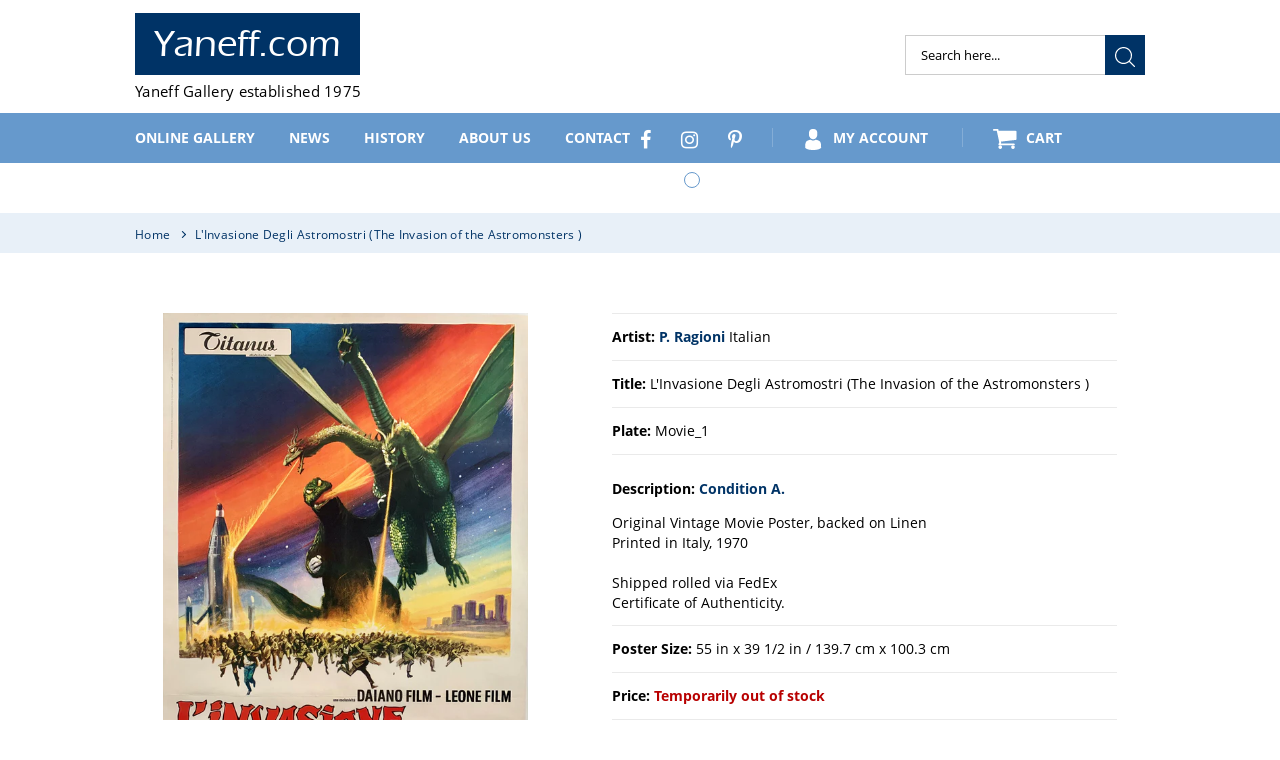

--- FILE ---
content_type: text/html; charset=utf-8
request_url: https://www.yaneff.com/products/linvasione-degli-astromostri
body_size: 25096
content:
<!doctype html>
<html class="no-js" lang="en">
<head>
  <meta charset="utf-8">
  <meta http-equiv="X-UA-Compatible" content="IE=edge,chrome=1">
  <meta name="viewport" content="width=device-width,initial-scale=1">
  <meta name="theme-color" content="#003366">
  <link rel="canonical" href="https://www.yaneff.com/products/linvasione-degli-astromostri"><link rel="shortcut icon" href="//www.yaneff.com/cdn/shop/files/Y-Combinator_32x32.png?v=1613742336" type="image/png"><title>L&#39;Invasione Degli Astromostri (The Invasion of the Astromonsters )
&ndash; Yaneff.com</title><meta name="description" content="Original Vintage Movie Poster, backed on LinenPrinted in Italy, 1970Shipped rolled via FedExCertificate of Authenticity. The Poster: Strong Graphics by the prolific Italian poster artist Ragioni and the image of the immortal Godzilla, in a movie by the father of Godzilla; Ishirô Honda, makes this a highly collectable S"><!-- /snippets/social-meta-tags.liquid -->




<meta property="og:site_name" content="Yaneff.com">
<meta property="og:url" content="https://www.yaneff.com/products/linvasione-degli-astromostri">
<meta property="og:title" content="L'Invasione Degli Astromostri (The Invasion of the Astromonsters )">
<meta property="og:type" content="product">
<meta property="og:description" content="Original Vintage Movie Poster, backed on LinenPrinted in Italy, 1970Shipped rolled via FedExCertificate of Authenticity. The Poster: Strong Graphics by the prolific Italian poster artist Ragioni and the image of the immortal Godzilla, in a movie by the father of Godzilla; Ishirô Honda, makes this a highly collectable S">

  <meta property="og:price:amount" content="275.00">
  <meta property="og:price:currency" content="USD">

<meta property="og:image" content="http://www.yaneff.com/cdn/shop/products/Invasion_1200x1200.jpg?v=1624852164">
<meta property="og:image:secure_url" content="https://www.yaneff.com/cdn/shop/products/Invasion_1200x1200.jpg?v=1624852164">


<meta name="twitter:card" content="summary_large_image">
<meta name="twitter:title" content="L'Invasione Degli Astromostri (The Invasion of the Astromonsters )">
<meta name="twitter:description" content="Original Vintage Movie Poster, backed on LinenPrinted in Italy, 1970Shipped rolled via FedExCertificate of Authenticity. The Poster: Strong Graphics by the prolific Italian poster artist Ragioni and the image of the immortal Godzilla, in a movie by the father of Godzilla; Ishirô Honda, makes this a highly collectable S">



  <link rel="preload" href="//www.yaneff.com/cdn/shop/t/12/assets/_style.scss.css?v=97399987435173650441704765797" as="style"><noscript><link rel="stylesheet" href="//www.yaneff.com/cdn/shop/t/12/assets/_style.scss.css?v=97399987435173650441704765797"></noscript>
  <link href="//www.yaneff.com/cdn/shop/t/12/assets/_style.scss.css?v=97399987435173650441704765797" rel="stylesheet" type="text/css" media="all" />

 <link rel="stylesheet" href="//www.yaneff.com/cdn/shop/t/12/assets/_style.scss.css?v=97399987435173650441704765797" media="print">

  <link rel="preload" href="//www.yaneff.com/cdn/shop/t/12/assets/theme.scss.css?v=99913404718140776371768606071" as="style"><noscript><link rel="stylesheet" href="//www.yaneff.com/cdn/shop/t/12/assets/theme.scss.css?v=99913404718140776371768606071"></noscript>
  <link href="//www.yaneff.com/cdn/shop/t/12/assets/theme.scss.css?v=99913404718140776371768606071" rel="stylesheet" type="text/css" media="all" />

  <link rel="preload" href="//www.yaneff.com/cdn/shop/t/12/assets/owl.carousel.min.css?v=27665892989136452601612936309" as="style"><noscript><link rel="stylesheet" href="//www.yaneff.com/cdn/shop/t/12/assets/owl.carousel.min.css?v=27665892989136452601612936309"></noscript>
  <link href="//www.yaneff.com/cdn/shop/t/12/assets/owl.carousel.min.css?v=27665892989136452601612936309" rel="stylesheet" type="text/css" media="all" />

  <link rel="preload" href="//www.yaneff.com/cdn/shop/t/12/assets/fontawesome.min.scss.css?v=33683849340563260231768606536" as="style"><noscript><link rel="stylesheet" href="//www.yaneff.com/cdn/shop/t/12/assets/fontawesome.min.scss.css?v=33683849340563260231768606536"></noscript>
  <link href="//www.yaneff.com/cdn/shop/t/12/assets/fontawesome.min.scss.css?v=33683849340563260231768606536" rel="stylesheet" type="text/css" media="all" />

  

  
    <link rel="preload" href="//www.yaneff.com/cdn/shop/t/12/assets/jquery.fancybox.css?v=33247259544484057101612936292" as="style"><noscript><link rel="stylesheet" href="//www.yaneff.com/cdn/shop/t/12/assets/jquery.fancybox.css?v=33247259544484057101612936292"></noscript>
    <link href="//www.yaneff.com/cdn/shop/t/12/assets/jquery.fancybox.css?v=33247259544484057101612936292" rel="stylesheet" type="text/css" media="all" />
  

  <script>
    var theme = {
      strings: {
        addToCart: "Add to cart",
        soldOut: "Sold",
        unavailable: "Unavailable",
        regularPrice: "Regular price",
        sale: "Sale",
        showMore: "Show More",
        showLess: "Show Less",
        addressError: "Error looking up that address",
        addressNoResults: "No results for that address",
        addressQueryLimit: "You have exceeded the Google API usage limit. Consider upgrading to a \u003ca href=\"https:\/\/developers.google.com\/maps\/premium\/usage-limits\"\u003ePremium Plan\u003c\/a\u003e.",
        authError: "There was a problem authenticating your Google Maps account.",
        newWindow: "Opens in a new window.",
        external: "Opens external website.",
        newWindowExternal: "Opens external website in a new window.",
        quantityMinimumMessage: "Quantity must be 1 or more"
      },
      moneyFormat: "${{amount}}"
    }

    document.documentElement.className = document.documentElement.className.replace('no-js', 'js');
  </script><script src="//www.yaneff.com/cdn/shop/t/12/assets/lazysizes.js?v=68441465964607740661612936293" async="async"></script>
  <script src="//www.yaneff.com/cdn/shop/t/12/assets/vendor.js?v=45944203877863260381612936312" defer="defer"></script><script src="//www.yaneff.com/cdn/shop/t/12/assets/jquery.fancybox.min.js?v=102984942719613846721612936292" defer="defer"></script><script src="//www.yaneff.com/cdn/shop/t/12/assets/theme.js?v=28479688147443389771612936311" defer="defer"></script>

  <script>window.performance && window.performance.mark && window.performance.mark('shopify.content_for_header.start');</script><meta id="shopify-digital-wallet" name="shopify-digital-wallet" content="/15260188726/digital_wallets/dialog">
<meta name="shopify-checkout-api-token" content="f7a97d6c75624fab7c3655381dc3fcf4">
<meta id="in-context-paypal-metadata" data-shop-id="15260188726" data-venmo-supported="false" data-environment="production" data-locale="en_US" data-paypal-v4="true" data-currency="USD">
<link rel="alternate" type="application/json+oembed" href="https://www.yaneff.com/products/linvasione-degli-astromostri.oembed">
<script async="async" src="/checkouts/internal/preloads.js?locale=en-US"></script>
<link rel="preconnect" href="https://shop.app" crossorigin="anonymous">
<script async="async" src="https://shop.app/checkouts/internal/preloads.js?locale=en-US&shop_id=15260188726" crossorigin="anonymous"></script>
<script id="apple-pay-shop-capabilities" type="application/json">{"shopId":15260188726,"countryCode":"CA","currencyCode":"USD","merchantCapabilities":["supports3DS"],"merchantId":"gid:\/\/shopify\/Shop\/15260188726","merchantName":"Yaneff.com","requiredBillingContactFields":["postalAddress","email","phone"],"requiredShippingContactFields":["postalAddress","email","phone"],"shippingType":"shipping","supportedNetworks":["visa","masterCard","amex","discover","jcb"],"total":{"type":"pending","label":"Yaneff.com","amount":"1.00"},"shopifyPaymentsEnabled":true,"supportsSubscriptions":true}</script>
<script id="shopify-features" type="application/json">{"accessToken":"f7a97d6c75624fab7c3655381dc3fcf4","betas":["rich-media-storefront-analytics"],"domain":"www.yaneff.com","predictiveSearch":true,"shopId":15260188726,"locale":"en"}</script>
<script>var Shopify = Shopify || {};
Shopify.shop = "yaneff-usd.myshopify.com";
Shopify.locale = "en";
Shopify.currency = {"active":"USD","rate":"1.0"};
Shopify.country = "US";
Shopify.theme = {"name":"Production version 1.0 - Sizes fixed","id":83662143542,"schema_name":"Debut","schema_version":"11.3.0","theme_store_id":796,"role":"main"};
Shopify.theme.handle = "null";
Shopify.theme.style = {"id":null,"handle":null};
Shopify.cdnHost = "www.yaneff.com/cdn";
Shopify.routes = Shopify.routes || {};
Shopify.routes.root = "/";</script>
<script type="module">!function(o){(o.Shopify=o.Shopify||{}).modules=!0}(window);</script>
<script>!function(o){function n(){var o=[];function n(){o.push(Array.prototype.slice.apply(arguments))}return n.q=o,n}var t=o.Shopify=o.Shopify||{};t.loadFeatures=n(),t.autoloadFeatures=n()}(window);</script>
<script>
  window.ShopifyPay = window.ShopifyPay || {};
  window.ShopifyPay.apiHost = "shop.app\/pay";
  window.ShopifyPay.redirectState = null;
</script>
<script id="shop-js-analytics" type="application/json">{"pageType":"product"}</script>
<script defer="defer" async type="module" src="//www.yaneff.com/cdn/shopifycloud/shop-js/modules/v2/client.init-shop-cart-sync_BT-GjEfc.en.esm.js"></script>
<script defer="defer" async type="module" src="//www.yaneff.com/cdn/shopifycloud/shop-js/modules/v2/chunk.common_D58fp_Oc.esm.js"></script>
<script defer="defer" async type="module" src="//www.yaneff.com/cdn/shopifycloud/shop-js/modules/v2/chunk.modal_xMitdFEc.esm.js"></script>
<script type="module">
  await import("//www.yaneff.com/cdn/shopifycloud/shop-js/modules/v2/client.init-shop-cart-sync_BT-GjEfc.en.esm.js");
await import("//www.yaneff.com/cdn/shopifycloud/shop-js/modules/v2/chunk.common_D58fp_Oc.esm.js");
await import("//www.yaneff.com/cdn/shopifycloud/shop-js/modules/v2/chunk.modal_xMitdFEc.esm.js");

  window.Shopify.SignInWithShop?.initShopCartSync?.({"fedCMEnabled":true,"windoidEnabled":true});

</script>
<script>
  window.Shopify = window.Shopify || {};
  if (!window.Shopify.featureAssets) window.Shopify.featureAssets = {};
  window.Shopify.featureAssets['shop-js'] = {"shop-cart-sync":["modules/v2/client.shop-cart-sync_DZOKe7Ll.en.esm.js","modules/v2/chunk.common_D58fp_Oc.esm.js","modules/v2/chunk.modal_xMitdFEc.esm.js"],"init-fed-cm":["modules/v2/client.init-fed-cm_B6oLuCjv.en.esm.js","modules/v2/chunk.common_D58fp_Oc.esm.js","modules/v2/chunk.modal_xMitdFEc.esm.js"],"shop-cash-offers":["modules/v2/client.shop-cash-offers_D2sdYoxE.en.esm.js","modules/v2/chunk.common_D58fp_Oc.esm.js","modules/v2/chunk.modal_xMitdFEc.esm.js"],"shop-login-button":["modules/v2/client.shop-login-button_QeVjl5Y3.en.esm.js","modules/v2/chunk.common_D58fp_Oc.esm.js","modules/v2/chunk.modal_xMitdFEc.esm.js"],"pay-button":["modules/v2/client.pay-button_DXTOsIq6.en.esm.js","modules/v2/chunk.common_D58fp_Oc.esm.js","modules/v2/chunk.modal_xMitdFEc.esm.js"],"shop-button":["modules/v2/client.shop-button_DQZHx9pm.en.esm.js","modules/v2/chunk.common_D58fp_Oc.esm.js","modules/v2/chunk.modal_xMitdFEc.esm.js"],"avatar":["modules/v2/client.avatar_BTnouDA3.en.esm.js"],"init-windoid":["modules/v2/client.init-windoid_CR1B-cfM.en.esm.js","modules/v2/chunk.common_D58fp_Oc.esm.js","modules/v2/chunk.modal_xMitdFEc.esm.js"],"init-shop-for-new-customer-accounts":["modules/v2/client.init-shop-for-new-customer-accounts_C_vY_xzh.en.esm.js","modules/v2/client.shop-login-button_QeVjl5Y3.en.esm.js","modules/v2/chunk.common_D58fp_Oc.esm.js","modules/v2/chunk.modal_xMitdFEc.esm.js"],"init-shop-email-lookup-coordinator":["modules/v2/client.init-shop-email-lookup-coordinator_BI7n9ZSv.en.esm.js","modules/v2/chunk.common_D58fp_Oc.esm.js","modules/v2/chunk.modal_xMitdFEc.esm.js"],"init-shop-cart-sync":["modules/v2/client.init-shop-cart-sync_BT-GjEfc.en.esm.js","modules/v2/chunk.common_D58fp_Oc.esm.js","modules/v2/chunk.modal_xMitdFEc.esm.js"],"shop-toast-manager":["modules/v2/client.shop-toast-manager_DiYdP3xc.en.esm.js","modules/v2/chunk.common_D58fp_Oc.esm.js","modules/v2/chunk.modal_xMitdFEc.esm.js"],"init-customer-accounts":["modules/v2/client.init-customer-accounts_D9ZNqS-Q.en.esm.js","modules/v2/client.shop-login-button_QeVjl5Y3.en.esm.js","modules/v2/chunk.common_D58fp_Oc.esm.js","modules/v2/chunk.modal_xMitdFEc.esm.js"],"init-customer-accounts-sign-up":["modules/v2/client.init-customer-accounts-sign-up_iGw4briv.en.esm.js","modules/v2/client.shop-login-button_QeVjl5Y3.en.esm.js","modules/v2/chunk.common_D58fp_Oc.esm.js","modules/v2/chunk.modal_xMitdFEc.esm.js"],"shop-follow-button":["modules/v2/client.shop-follow-button_CqMgW2wH.en.esm.js","modules/v2/chunk.common_D58fp_Oc.esm.js","modules/v2/chunk.modal_xMitdFEc.esm.js"],"checkout-modal":["modules/v2/client.checkout-modal_xHeaAweL.en.esm.js","modules/v2/chunk.common_D58fp_Oc.esm.js","modules/v2/chunk.modal_xMitdFEc.esm.js"],"shop-login":["modules/v2/client.shop-login_D91U-Q7h.en.esm.js","modules/v2/chunk.common_D58fp_Oc.esm.js","modules/v2/chunk.modal_xMitdFEc.esm.js"],"lead-capture":["modules/v2/client.lead-capture_BJmE1dJe.en.esm.js","modules/v2/chunk.common_D58fp_Oc.esm.js","modules/v2/chunk.modal_xMitdFEc.esm.js"],"payment-terms":["modules/v2/client.payment-terms_Ci9AEqFq.en.esm.js","modules/v2/chunk.common_D58fp_Oc.esm.js","modules/v2/chunk.modal_xMitdFEc.esm.js"]};
</script>
<script id="__st">var __st={"a":15260188726,"offset":-28800,"reqid":"f9ffaab6-8bdf-4365-a587-7d3294cc842d-1769141886","pageurl":"www.yaneff.com\/products\/linvasione-degli-astromostri","u":"fb760d3eb244","p":"product","rtyp":"product","rid":6601713713206};</script>
<script>window.ShopifyPaypalV4VisibilityTracking = true;</script>
<script id="captcha-bootstrap">!function(){'use strict';const t='contact',e='account',n='new_comment',o=[[t,t],['blogs',n],['comments',n],[t,'customer']],c=[[e,'customer_login'],[e,'guest_login'],[e,'recover_customer_password'],[e,'create_customer']],r=t=>t.map((([t,e])=>`form[action*='/${t}']:not([data-nocaptcha='true']) input[name='form_type'][value='${e}']`)).join(','),a=t=>()=>t?[...document.querySelectorAll(t)].map((t=>t.form)):[];function s(){const t=[...o],e=r(t);return a(e)}const i='password',u='form_key',d=['recaptcha-v3-token','g-recaptcha-response','h-captcha-response',i],f=()=>{try{return window.sessionStorage}catch{return}},m='__shopify_v',_=t=>t.elements[u];function p(t,e,n=!1){try{const o=window.sessionStorage,c=JSON.parse(o.getItem(e)),{data:r}=function(t){const{data:e,action:n}=t;return t[m]||n?{data:e,action:n}:{data:t,action:n}}(c);for(const[e,n]of Object.entries(r))t.elements[e]&&(t.elements[e].value=n);n&&o.removeItem(e)}catch(o){console.error('form repopulation failed',{error:o})}}const l='form_type',E='cptcha';function T(t){t.dataset[E]=!0}const w=window,h=w.document,L='Shopify',v='ce_forms',y='captcha';let A=!1;((t,e)=>{const n=(g='f06e6c50-85a8-45c8-87d0-21a2b65856fe',I='https://cdn.shopify.com/shopifycloud/storefront-forms-hcaptcha/ce_storefront_forms_captcha_hcaptcha.v1.5.2.iife.js',D={infoText:'Protected by hCaptcha',privacyText:'Privacy',termsText:'Terms'},(t,e,n)=>{const o=w[L][v],c=o.bindForm;if(c)return c(t,g,e,D).then(n);var r;o.q.push([[t,g,e,D],n]),r=I,A||(h.body.append(Object.assign(h.createElement('script'),{id:'captcha-provider',async:!0,src:r})),A=!0)});var g,I,D;w[L]=w[L]||{},w[L][v]=w[L][v]||{},w[L][v].q=[],w[L][y]=w[L][y]||{},w[L][y].protect=function(t,e){n(t,void 0,e),T(t)},Object.freeze(w[L][y]),function(t,e,n,w,h,L){const[v,y,A,g]=function(t,e,n){const i=e?o:[],u=t?c:[],d=[...i,...u],f=r(d),m=r(i),_=r(d.filter((([t,e])=>n.includes(e))));return[a(f),a(m),a(_),s()]}(w,h,L),I=t=>{const e=t.target;return e instanceof HTMLFormElement?e:e&&e.form},D=t=>v().includes(t);t.addEventListener('submit',(t=>{const e=I(t);if(!e)return;const n=D(e)&&!e.dataset.hcaptchaBound&&!e.dataset.recaptchaBound,o=_(e),c=g().includes(e)&&(!o||!o.value);(n||c)&&t.preventDefault(),c&&!n&&(function(t){try{if(!f())return;!function(t){const e=f();if(!e)return;const n=_(t);if(!n)return;const o=n.value;o&&e.removeItem(o)}(t);const e=Array.from(Array(32),(()=>Math.random().toString(36)[2])).join('');!function(t,e){_(t)||t.append(Object.assign(document.createElement('input'),{type:'hidden',name:u})),t.elements[u].value=e}(t,e),function(t,e){const n=f();if(!n)return;const o=[...t.querySelectorAll(`input[type='${i}']`)].map((({name:t})=>t)),c=[...d,...o],r={};for(const[a,s]of new FormData(t).entries())c.includes(a)||(r[a]=s);n.setItem(e,JSON.stringify({[m]:1,action:t.action,data:r}))}(t,e)}catch(e){console.error('failed to persist form',e)}}(e),e.submit())}));const S=(t,e)=>{t&&!t.dataset[E]&&(n(t,e.some((e=>e===t))),T(t))};for(const o of['focusin','change'])t.addEventListener(o,(t=>{const e=I(t);D(e)&&S(e,y())}));const B=e.get('form_key'),M=e.get(l),P=B&&M;t.addEventListener('DOMContentLoaded',(()=>{const t=y();if(P)for(const e of t)e.elements[l].value===M&&p(e,B);[...new Set([...A(),...v().filter((t=>'true'===t.dataset.shopifyCaptcha))])].forEach((e=>S(e,t)))}))}(h,new URLSearchParams(w.location.search),n,t,e,['guest_login'])})(!0,!0)}();</script>
<script integrity="sha256-4kQ18oKyAcykRKYeNunJcIwy7WH5gtpwJnB7kiuLZ1E=" data-source-attribution="shopify.loadfeatures" defer="defer" src="//www.yaneff.com/cdn/shopifycloud/storefront/assets/storefront/load_feature-a0a9edcb.js" crossorigin="anonymous"></script>
<script crossorigin="anonymous" defer="defer" src="//www.yaneff.com/cdn/shopifycloud/storefront/assets/shopify_pay/storefront-65b4c6d7.js?v=20250812"></script>
<script data-source-attribution="shopify.dynamic_checkout.dynamic.init">var Shopify=Shopify||{};Shopify.PaymentButton=Shopify.PaymentButton||{isStorefrontPortableWallets:!0,init:function(){window.Shopify.PaymentButton.init=function(){};var t=document.createElement("script");t.src="https://www.yaneff.com/cdn/shopifycloud/portable-wallets/latest/portable-wallets.en.js",t.type="module",document.head.appendChild(t)}};
</script>
<script data-source-attribution="shopify.dynamic_checkout.buyer_consent">
  function portableWalletsHideBuyerConsent(e){var t=document.getElementById("shopify-buyer-consent"),n=document.getElementById("shopify-subscription-policy-button");t&&n&&(t.classList.add("hidden"),t.setAttribute("aria-hidden","true"),n.removeEventListener("click",e))}function portableWalletsShowBuyerConsent(e){var t=document.getElementById("shopify-buyer-consent"),n=document.getElementById("shopify-subscription-policy-button");t&&n&&(t.classList.remove("hidden"),t.removeAttribute("aria-hidden"),n.addEventListener("click",e))}window.Shopify?.PaymentButton&&(window.Shopify.PaymentButton.hideBuyerConsent=portableWalletsHideBuyerConsent,window.Shopify.PaymentButton.showBuyerConsent=portableWalletsShowBuyerConsent);
</script>
<script data-source-attribution="shopify.dynamic_checkout.cart.bootstrap">document.addEventListener("DOMContentLoaded",(function(){function t(){return document.querySelector("shopify-accelerated-checkout-cart, shopify-accelerated-checkout")}if(t())Shopify.PaymentButton.init();else{new MutationObserver((function(e,n){t()&&(Shopify.PaymentButton.init(),n.disconnect())})).observe(document.body,{childList:!0,subtree:!0})}}));
</script>
<link id="shopify-accelerated-checkout-styles" rel="stylesheet" media="screen" href="https://www.yaneff.com/cdn/shopifycloud/portable-wallets/latest/accelerated-checkout-backwards-compat.css" crossorigin="anonymous">
<style id="shopify-accelerated-checkout-cart">
        #shopify-buyer-consent {
  margin-top: 1em;
  display: inline-block;
  width: 100%;
}

#shopify-buyer-consent.hidden {
  display: none;
}

#shopify-subscription-policy-button {
  background: none;
  border: none;
  padding: 0;
  text-decoration: underline;
  font-size: inherit;
  cursor: pointer;
}

#shopify-subscription-policy-button::before {
  box-shadow: none;
}

      </style>

<script>window.performance && window.performance.mark && window.performance.mark('shopify.content_for_header.end');</script>
<link href="https://monorail-edge.shopifysvc.com" rel="dns-prefetch">
<script>(function(){if ("sendBeacon" in navigator && "performance" in window) {try {var session_token_from_headers = performance.getEntriesByType('navigation')[0].serverTiming.find(x => x.name == '_s').description;} catch {var session_token_from_headers = undefined;}var session_cookie_matches = document.cookie.match(/_shopify_s=([^;]*)/);var session_token_from_cookie = session_cookie_matches && session_cookie_matches.length === 2 ? session_cookie_matches[1] : "";var session_token = session_token_from_headers || session_token_from_cookie || "";function handle_abandonment_event(e) {var entries = performance.getEntries().filter(function(entry) {return /monorail-edge.shopifysvc.com/.test(entry.name);});if (!window.abandonment_tracked && entries.length === 0) {window.abandonment_tracked = true;var currentMs = Date.now();var navigation_start = performance.timing.navigationStart;var payload = {shop_id: 15260188726,url: window.location.href,navigation_start,duration: currentMs - navigation_start,session_token,page_type: "product"};window.navigator.sendBeacon("https://monorail-edge.shopifysvc.com/v1/produce", JSON.stringify({schema_id: "online_store_buyer_site_abandonment/1.1",payload: payload,metadata: {event_created_at_ms: currentMs,event_sent_at_ms: currentMs}}));}}window.addEventListener('pagehide', handle_abandonment_event);}}());</script>
<script id="web-pixels-manager-setup">(function e(e,d,r,n,o){if(void 0===o&&(o={}),!Boolean(null===(a=null===(i=window.Shopify)||void 0===i?void 0:i.analytics)||void 0===a?void 0:a.replayQueue)){var i,a;window.Shopify=window.Shopify||{};var t=window.Shopify;t.analytics=t.analytics||{};var s=t.analytics;s.replayQueue=[],s.publish=function(e,d,r){return s.replayQueue.push([e,d,r]),!0};try{self.performance.mark("wpm:start")}catch(e){}var l=function(){var e={modern:/Edge?\/(1{2}[4-9]|1[2-9]\d|[2-9]\d{2}|\d{4,})\.\d+(\.\d+|)|Firefox\/(1{2}[4-9]|1[2-9]\d|[2-9]\d{2}|\d{4,})\.\d+(\.\d+|)|Chrom(ium|e)\/(9{2}|\d{3,})\.\d+(\.\d+|)|(Maci|X1{2}).+ Version\/(15\.\d+|(1[6-9]|[2-9]\d|\d{3,})\.\d+)([,.]\d+|)( \(\w+\)|)( Mobile\/\w+|) Safari\/|Chrome.+OPR\/(9{2}|\d{3,})\.\d+\.\d+|(CPU[ +]OS|iPhone[ +]OS|CPU[ +]iPhone|CPU IPhone OS|CPU iPad OS)[ +]+(15[._]\d+|(1[6-9]|[2-9]\d|\d{3,})[._]\d+)([._]\d+|)|Android:?[ /-](13[3-9]|1[4-9]\d|[2-9]\d{2}|\d{4,})(\.\d+|)(\.\d+|)|Android.+Firefox\/(13[5-9]|1[4-9]\d|[2-9]\d{2}|\d{4,})\.\d+(\.\d+|)|Android.+Chrom(ium|e)\/(13[3-9]|1[4-9]\d|[2-9]\d{2}|\d{4,})\.\d+(\.\d+|)|SamsungBrowser\/([2-9]\d|\d{3,})\.\d+/,legacy:/Edge?\/(1[6-9]|[2-9]\d|\d{3,})\.\d+(\.\d+|)|Firefox\/(5[4-9]|[6-9]\d|\d{3,})\.\d+(\.\d+|)|Chrom(ium|e)\/(5[1-9]|[6-9]\d|\d{3,})\.\d+(\.\d+|)([\d.]+$|.*Safari\/(?![\d.]+ Edge\/[\d.]+$))|(Maci|X1{2}).+ Version\/(10\.\d+|(1[1-9]|[2-9]\d|\d{3,})\.\d+)([,.]\d+|)( \(\w+\)|)( Mobile\/\w+|) Safari\/|Chrome.+OPR\/(3[89]|[4-9]\d|\d{3,})\.\d+\.\d+|(CPU[ +]OS|iPhone[ +]OS|CPU[ +]iPhone|CPU IPhone OS|CPU iPad OS)[ +]+(10[._]\d+|(1[1-9]|[2-9]\d|\d{3,})[._]\d+)([._]\d+|)|Android:?[ /-](13[3-9]|1[4-9]\d|[2-9]\d{2}|\d{4,})(\.\d+|)(\.\d+|)|Mobile Safari.+OPR\/([89]\d|\d{3,})\.\d+\.\d+|Android.+Firefox\/(13[5-9]|1[4-9]\d|[2-9]\d{2}|\d{4,})\.\d+(\.\d+|)|Android.+Chrom(ium|e)\/(13[3-9]|1[4-9]\d|[2-9]\d{2}|\d{4,})\.\d+(\.\d+|)|Android.+(UC? ?Browser|UCWEB|U3)[ /]?(15\.([5-9]|\d{2,})|(1[6-9]|[2-9]\d|\d{3,})\.\d+)\.\d+|SamsungBrowser\/(5\.\d+|([6-9]|\d{2,})\.\d+)|Android.+MQ{2}Browser\/(14(\.(9|\d{2,})|)|(1[5-9]|[2-9]\d|\d{3,})(\.\d+|))(\.\d+|)|K[Aa][Ii]OS\/(3\.\d+|([4-9]|\d{2,})\.\d+)(\.\d+|)/},d=e.modern,r=e.legacy,n=navigator.userAgent;return n.match(d)?"modern":n.match(r)?"legacy":"unknown"}(),u="modern"===l?"modern":"legacy",c=(null!=n?n:{modern:"",legacy:""})[u],f=function(e){return[e.baseUrl,"/wpm","/b",e.hashVersion,"modern"===e.buildTarget?"m":"l",".js"].join("")}({baseUrl:d,hashVersion:r,buildTarget:u}),m=function(e){var d=e.version,r=e.bundleTarget,n=e.surface,o=e.pageUrl,i=e.monorailEndpoint;return{emit:function(e){var a=e.status,t=e.errorMsg,s=(new Date).getTime(),l=JSON.stringify({metadata:{event_sent_at_ms:s},events:[{schema_id:"web_pixels_manager_load/3.1",payload:{version:d,bundle_target:r,page_url:o,status:a,surface:n,error_msg:t},metadata:{event_created_at_ms:s}}]});if(!i)return console&&console.warn&&console.warn("[Web Pixels Manager] No Monorail endpoint provided, skipping logging."),!1;try{return self.navigator.sendBeacon.bind(self.navigator)(i,l)}catch(e){}var u=new XMLHttpRequest;try{return u.open("POST",i,!0),u.setRequestHeader("Content-Type","text/plain"),u.send(l),!0}catch(e){return console&&console.warn&&console.warn("[Web Pixels Manager] Got an unhandled error while logging to Monorail."),!1}}}}({version:r,bundleTarget:l,surface:e.surface,pageUrl:self.location.href,monorailEndpoint:e.monorailEndpoint});try{o.browserTarget=l,function(e){var d=e.src,r=e.async,n=void 0===r||r,o=e.onload,i=e.onerror,a=e.sri,t=e.scriptDataAttributes,s=void 0===t?{}:t,l=document.createElement("script"),u=document.querySelector("head"),c=document.querySelector("body");if(l.async=n,l.src=d,a&&(l.integrity=a,l.crossOrigin="anonymous"),s)for(var f in s)if(Object.prototype.hasOwnProperty.call(s,f))try{l.dataset[f]=s[f]}catch(e){}if(o&&l.addEventListener("load",o),i&&l.addEventListener("error",i),u)u.appendChild(l);else{if(!c)throw new Error("Did not find a head or body element to append the script");c.appendChild(l)}}({src:f,async:!0,onload:function(){if(!function(){var e,d;return Boolean(null===(d=null===(e=window.Shopify)||void 0===e?void 0:e.analytics)||void 0===d?void 0:d.initialized)}()){var d=window.webPixelsManager.init(e)||void 0;if(d){var r=window.Shopify.analytics;r.replayQueue.forEach((function(e){var r=e[0],n=e[1],o=e[2];d.publishCustomEvent(r,n,o)})),r.replayQueue=[],r.publish=d.publishCustomEvent,r.visitor=d.visitor,r.initialized=!0}}},onerror:function(){return m.emit({status:"failed",errorMsg:"".concat(f," has failed to load")})},sri:function(e){var d=/^sha384-[A-Za-z0-9+/=]+$/;return"string"==typeof e&&d.test(e)}(c)?c:"",scriptDataAttributes:o}),m.emit({status:"loading"})}catch(e){m.emit({status:"failed",errorMsg:(null==e?void 0:e.message)||"Unknown error"})}}})({shopId: 15260188726,storefrontBaseUrl: "https://www.yaneff.com",extensionsBaseUrl: "https://extensions.shopifycdn.com/cdn/shopifycloud/web-pixels-manager",monorailEndpoint: "https://monorail-edge.shopifysvc.com/unstable/produce_batch",surface: "storefront-renderer",enabledBetaFlags: ["2dca8a86"],webPixelsConfigList: [{"id":"shopify-app-pixel","configuration":"{}","eventPayloadVersion":"v1","runtimeContext":"STRICT","scriptVersion":"0450","apiClientId":"shopify-pixel","type":"APP","privacyPurposes":["ANALYTICS","MARKETING"]},{"id":"shopify-custom-pixel","eventPayloadVersion":"v1","runtimeContext":"LAX","scriptVersion":"0450","apiClientId":"shopify-pixel","type":"CUSTOM","privacyPurposes":["ANALYTICS","MARKETING"]}],isMerchantRequest: false,initData: {"shop":{"name":"Yaneff.com","paymentSettings":{"currencyCode":"USD"},"myshopifyDomain":"yaneff-usd.myshopify.com","countryCode":"CA","storefrontUrl":"https:\/\/www.yaneff.com"},"customer":null,"cart":null,"checkout":null,"productVariants":[{"price":{"amount":275.0,"currencyCode":"USD"},"product":{"title":"L'Invasione Degli Astromostri (The Invasion of the Astromonsters )","vendor":"P. Ragioni","id":"6601713713206","untranslatedTitle":"L'Invasione Degli Astromostri (The Invasion of the Astromonsters )","url":"\/products\/linvasione-degli-astromostri","type":""},"id":"39542994698294","image":{"src":"\/\/www.yaneff.com\/cdn\/shop\/products\/Invasion.jpg?v=1624852164"},"sku":"Movie_1","title":"55 in x 39 1\/2 in \/ 139.7 cm x 100.3 cm","untranslatedTitle":"55 in x 39 1\/2 in \/ 139.7 cm x 100.3 cm"}],"purchasingCompany":null},},"https://www.yaneff.com/cdn","fcfee988w5aeb613cpc8e4bc33m6693e112",{"modern":"","legacy":""},{"shopId":"15260188726","storefrontBaseUrl":"https:\/\/www.yaneff.com","extensionBaseUrl":"https:\/\/extensions.shopifycdn.com\/cdn\/shopifycloud\/web-pixels-manager","surface":"storefront-renderer","enabledBetaFlags":"[\"2dca8a86\"]","isMerchantRequest":"false","hashVersion":"fcfee988w5aeb613cpc8e4bc33m6693e112","publish":"custom","events":"[[\"page_viewed\",{}],[\"product_viewed\",{\"productVariant\":{\"price\":{\"amount\":275.0,\"currencyCode\":\"USD\"},\"product\":{\"title\":\"L'Invasione Degli Astromostri (The Invasion of the Astromonsters )\",\"vendor\":\"P. Ragioni\",\"id\":\"6601713713206\",\"untranslatedTitle\":\"L'Invasione Degli Astromostri (The Invasion of the Astromonsters )\",\"url\":\"\/products\/linvasione-degli-astromostri\",\"type\":\"\"},\"id\":\"39542994698294\",\"image\":{\"src\":\"\/\/www.yaneff.com\/cdn\/shop\/products\/Invasion.jpg?v=1624852164\"},\"sku\":\"Movie_1\",\"title\":\"55 in x 39 1\/2 in \/ 139.7 cm x 100.3 cm\",\"untranslatedTitle\":\"55 in x 39 1\/2 in \/ 139.7 cm x 100.3 cm\"}}]]"});</script><script>
  window.ShopifyAnalytics = window.ShopifyAnalytics || {};
  window.ShopifyAnalytics.meta = window.ShopifyAnalytics.meta || {};
  window.ShopifyAnalytics.meta.currency = 'USD';
  var meta = {"product":{"id":6601713713206,"gid":"gid:\/\/shopify\/Product\/6601713713206","vendor":"P. Ragioni","type":"","handle":"linvasione-degli-astromostri","variants":[{"id":39542994698294,"price":27500,"name":"L'Invasione Degli Astromostri (The Invasion of the Astromonsters ) - 55 in x 39 1\/2 in \/ 139.7 cm x 100.3 cm","public_title":"55 in x 39 1\/2 in \/ 139.7 cm x 100.3 cm","sku":"Movie_1"}],"remote":false},"page":{"pageType":"product","resourceType":"product","resourceId":6601713713206,"requestId":"f9ffaab6-8bdf-4365-a587-7d3294cc842d-1769141886"}};
  for (var attr in meta) {
    window.ShopifyAnalytics.meta[attr] = meta[attr];
  }
</script>
<script class="analytics">
  (function () {
    var customDocumentWrite = function(content) {
      var jquery = null;

      if (window.jQuery) {
        jquery = window.jQuery;
      } else if (window.Checkout && window.Checkout.$) {
        jquery = window.Checkout.$;
      }

      if (jquery) {
        jquery('body').append(content);
      }
    };

    var hasLoggedConversion = function(token) {
      if (token) {
        return document.cookie.indexOf('loggedConversion=' + token) !== -1;
      }
      return false;
    }

    var setCookieIfConversion = function(token) {
      if (token) {
        var twoMonthsFromNow = new Date(Date.now());
        twoMonthsFromNow.setMonth(twoMonthsFromNow.getMonth() + 2);

        document.cookie = 'loggedConversion=' + token + '; expires=' + twoMonthsFromNow;
      }
    }

    var trekkie = window.ShopifyAnalytics.lib = window.trekkie = window.trekkie || [];
    if (trekkie.integrations) {
      return;
    }
    trekkie.methods = [
      'identify',
      'page',
      'ready',
      'track',
      'trackForm',
      'trackLink'
    ];
    trekkie.factory = function(method) {
      return function() {
        var args = Array.prototype.slice.call(arguments);
        args.unshift(method);
        trekkie.push(args);
        return trekkie;
      };
    };
    for (var i = 0; i < trekkie.methods.length; i++) {
      var key = trekkie.methods[i];
      trekkie[key] = trekkie.factory(key);
    }
    trekkie.load = function(config) {
      trekkie.config = config || {};
      trekkie.config.initialDocumentCookie = document.cookie;
      var first = document.getElementsByTagName('script')[0];
      var script = document.createElement('script');
      script.type = 'text/javascript';
      script.onerror = function(e) {
        var scriptFallback = document.createElement('script');
        scriptFallback.type = 'text/javascript';
        scriptFallback.onerror = function(error) {
                var Monorail = {
      produce: function produce(monorailDomain, schemaId, payload) {
        var currentMs = new Date().getTime();
        var event = {
          schema_id: schemaId,
          payload: payload,
          metadata: {
            event_created_at_ms: currentMs,
            event_sent_at_ms: currentMs
          }
        };
        return Monorail.sendRequest("https://" + monorailDomain + "/v1/produce", JSON.stringify(event));
      },
      sendRequest: function sendRequest(endpointUrl, payload) {
        // Try the sendBeacon API
        if (window && window.navigator && typeof window.navigator.sendBeacon === 'function' && typeof window.Blob === 'function' && !Monorail.isIos12()) {
          var blobData = new window.Blob([payload], {
            type: 'text/plain'
          });

          if (window.navigator.sendBeacon(endpointUrl, blobData)) {
            return true;
          } // sendBeacon was not successful

        } // XHR beacon

        var xhr = new XMLHttpRequest();

        try {
          xhr.open('POST', endpointUrl);
          xhr.setRequestHeader('Content-Type', 'text/plain');
          xhr.send(payload);
        } catch (e) {
          console.log(e);
        }

        return false;
      },
      isIos12: function isIos12() {
        return window.navigator.userAgent.lastIndexOf('iPhone; CPU iPhone OS 12_') !== -1 || window.navigator.userAgent.lastIndexOf('iPad; CPU OS 12_') !== -1;
      }
    };
    Monorail.produce('monorail-edge.shopifysvc.com',
      'trekkie_storefront_load_errors/1.1',
      {shop_id: 15260188726,
      theme_id: 83662143542,
      app_name: "storefront",
      context_url: window.location.href,
      source_url: "//www.yaneff.com/cdn/s/trekkie.storefront.8d95595f799fbf7e1d32231b9a28fd43b70c67d3.min.js"});

        };
        scriptFallback.async = true;
        scriptFallback.src = '//www.yaneff.com/cdn/s/trekkie.storefront.8d95595f799fbf7e1d32231b9a28fd43b70c67d3.min.js';
        first.parentNode.insertBefore(scriptFallback, first);
      };
      script.async = true;
      script.src = '//www.yaneff.com/cdn/s/trekkie.storefront.8d95595f799fbf7e1d32231b9a28fd43b70c67d3.min.js';
      first.parentNode.insertBefore(script, first);
    };
    trekkie.load(
      {"Trekkie":{"appName":"storefront","development":false,"defaultAttributes":{"shopId":15260188726,"isMerchantRequest":null,"themeId":83662143542,"themeCityHash":"7354828312910307907","contentLanguage":"en","currency":"USD","eventMetadataId":"5cf8e7f0-0808-471a-94ec-083c659203fb"},"isServerSideCookieWritingEnabled":true,"monorailRegion":"shop_domain","enabledBetaFlags":["65f19447"]},"Session Attribution":{},"S2S":{"facebookCapiEnabled":false,"source":"trekkie-storefront-renderer","apiClientId":580111}}
    );

    var loaded = false;
    trekkie.ready(function() {
      if (loaded) return;
      loaded = true;

      window.ShopifyAnalytics.lib = window.trekkie;

      var originalDocumentWrite = document.write;
      document.write = customDocumentWrite;
      try { window.ShopifyAnalytics.merchantGoogleAnalytics.call(this); } catch(error) {};
      document.write = originalDocumentWrite;

      window.ShopifyAnalytics.lib.page(null,{"pageType":"product","resourceType":"product","resourceId":6601713713206,"requestId":"f9ffaab6-8bdf-4365-a587-7d3294cc842d-1769141886","shopifyEmitted":true});

      var match = window.location.pathname.match(/checkouts\/(.+)\/(thank_you|post_purchase)/)
      var token = match? match[1]: undefined;
      if (!hasLoggedConversion(token)) {
        setCookieIfConversion(token);
        window.ShopifyAnalytics.lib.track("Viewed Product",{"currency":"USD","variantId":39542994698294,"productId":6601713713206,"productGid":"gid:\/\/shopify\/Product\/6601713713206","name":"L'Invasione Degli Astromostri (The Invasion of the Astromonsters ) - 55 in x 39 1\/2 in \/ 139.7 cm x 100.3 cm","price":"275.00","sku":"Movie_1","brand":"P. Ragioni","variant":"55 in x 39 1\/2 in \/ 139.7 cm x 100.3 cm","category":"","nonInteraction":true,"remote":false},undefined,undefined,{"shopifyEmitted":true});
      window.ShopifyAnalytics.lib.track("monorail:\/\/trekkie_storefront_viewed_product\/1.1",{"currency":"USD","variantId":39542994698294,"productId":6601713713206,"productGid":"gid:\/\/shopify\/Product\/6601713713206","name":"L'Invasione Degli Astromostri (The Invasion of the Astromonsters ) - 55 in x 39 1\/2 in \/ 139.7 cm x 100.3 cm","price":"275.00","sku":"Movie_1","brand":"P. Ragioni","variant":"55 in x 39 1\/2 in \/ 139.7 cm x 100.3 cm","category":"","nonInteraction":true,"remote":false,"referer":"https:\/\/www.yaneff.com\/products\/linvasione-degli-astromostri"});
      }
    });


        var eventsListenerScript = document.createElement('script');
        eventsListenerScript.async = true;
        eventsListenerScript.src = "//www.yaneff.com/cdn/shopifycloud/storefront/assets/shop_events_listener-3da45d37.js";
        document.getElementsByTagName('head')[0].appendChild(eventsListenerScript);

})();</script>
<script
  defer
  src="https://www.yaneff.com/cdn/shopifycloud/perf-kit/shopify-perf-kit-3.0.4.min.js"
  data-application="storefront-renderer"
  data-shop-id="15260188726"
  data-render-region="gcp-us-central1"
  data-page-type="product"
  data-theme-instance-id="83662143542"
  data-theme-name="Debut"
  data-theme-version="11.3.0"
  data-monorail-region="shop_domain"
  data-resource-timing-sampling-rate="10"
  data-shs="true"
  data-shs-beacon="true"
  data-shs-export-with-fetch="true"
  data-shs-logs-sample-rate="1"
  data-shs-beacon-endpoint="https://www.yaneff.com/api/collect"
></script>
</head>

<body class="template-product   ">

  <a class="in-page-link visually-hidden skip-link" href="#MainContent">Skip to content</a>

  <div id="SearchDrawer" class="search-bar drawer drawer--top" role="dialog" aria-modal="true" aria-label="Search here...">
    <div class="search-bar__table">
      <div class="search-bar__table-cell search-bar__form-wrapper">
        <form class="search search-bar__form" action="/search" method="get" role="search">
          <input class="search__input search-bar__input" type="search" name="q" value="" placeholder="Search here..." aria-label="Search here...">
          <button class="search-bar__submit search__submit btn--link" type="submit">
            <svg xmlns="http://www.w3.org/2000/svg" width="20" height="20" viewBox="0 0 20 20">
    <path fill="#111" fill-rule="nonzero" d="M19.825 18.98l-4.86-4.86a8.493 8.493 0 0 0 2.093-5.592C17.058 3.823 13.23 0 8.53 0 3.825 0 .002 3.827.002 8.528c0 4.7 3.827 8.527 8.528 8.527 2.137 0 4.093-.789 5.592-2.093l4.86 4.86c.116.116.27.178.422.178a.6.6 0 0 0 .421-1.02zM1.195 8.528c0-4.045 3.29-7.33 7.33-7.33 4.045 0 7.33 3.29 7.33 7.33s-3.285 7.335-7.33 7.335c-4.04 0-7.33-3.29-7.33-7.335z"/>
</svg>
            <span class="icon__fallback-text">Submit</span>
          </button>
        </form>
      </div>
      <div class="search-bar__table-cell text-right">
        <button type="button" class="btn--link search-bar__close js-drawer-close">
          <svg aria-hidden="true" focusable="false" role="presentation" class="icon icon-close" viewBox="0 0 40 40"><path d="M23.868 20.015L39.117 4.78c1.11-1.108 1.11-2.77 0-3.877-1.109-1.108-2.773-1.108-3.882 0L19.986 16.137 4.737.904C3.628-.204 1.965-.204.856.904c-1.11 1.108-1.11 2.77 0 3.877l15.249 15.234L.855 35.248c-1.108 1.108-1.108 2.77 0 3.877.555.554 1.248.831 1.942.831s1.386-.277 1.94-.83l15.25-15.234 15.248 15.233c.555.554 1.248.831 1.941.831s1.387-.277 1.941-.83c1.11-1.109 1.11-2.77 0-3.878L23.868 20.015z" class="layer"/></svg>

          <span class="icon__fallback-text">Close search</span>
        </button>
      </div>
    </div>
  </div>

  <div id="shopify-section-header" class="shopify-section"><div data-section-id="header" data-section-type="header-section">

  <header class="section-container--full" role="banner">
    <div class="wrapper">
      <div class="grid grid--no-gutters site__header site-header__mobile-nav">

        <div class="grid__item large-up--one-half medium-up--one-half small--one-whole">
          <div class="header__logo">
            <h1 class="logo">
            
              <a class="site-header__logo-link" href="/">Yaneff.com</a>
            
            </h1>
            <h6>Yaneff Gallery established 1975</h6>
          </div>
        </div>

        <div class="grid__item large-up--one-half medium-up--one-half small--one-whole menu-cart_wrapper text-right">
          <div class="header__search small--hide">
            <form action="/search" method="get" class="search--focus " role="search">
	<input class="search__input"
	type="search"
	name="q"
	placeholder="Search here..."
	aria-label="Search here...">
	<button class="search-btn" type="submit">
	<svg xmlns="http://www.w3.org/2000/svg" width="20" height="20" viewBox="0 0 20 20">
    <path fill="#FFF" fill-rule="nonzero" d="M19.825 18.98l-4.86-4.86a8.493 8.493 0 0 0 2.093-5.592C17.058 3.823 13.23 0 8.53 0 3.825 0 .002 3.827.002 8.528c0 4.7 3.827 8.527 8.528 8.527 2.137 0 4.093-.789 5.592-2.093l4.86 4.86c.116.116.27.178.422.178a.6.6 0 0 0 .421-1.02zM1.195 8.528c0-4.045 3.29-7.33 7.33-7.33 4.045 0 7.33 3.29 7.33 7.33s-3.285 7.335-7.33 7.335c-4.04 0-7.33-3.29-7.33-7.335z"/>
</svg>

	<span class="icon__fallback-text">Submit</span>
	</button>
</form>

          </div>

          <button type="button" class="btn--link site-header__icon site-header__search-toggle js-drawer-open-top small--hide">
            <svg xmlns="http://www.w3.org/2000/svg" width="20" height="20" viewBox="0 0 20 20">
    <path fill="#FFF" fill-rule="nonzero" d="M19.825 18.98l-4.86-4.86a8.493 8.493 0 0 0 2.093-5.592C17.058 3.823 13.23 0 8.53 0 3.825 0 .002 3.827.002 8.528c0 4.7 3.827 8.527 8.528 8.527 2.137 0 4.093-.789 5.592-2.093l4.86 4.86c.116.116.27.178.422.178a.6.6 0 0 0 .421-1.02zM1.195 8.528c0-4.045 3.29-7.33 7.33-7.33 4.045 0 7.33 3.29 7.33 7.33s-3.285 7.335-7.33 7.335c-4.04 0-7.33-3.29-7.33-7.335z"/>
</svg>

            <span class="icon__fallback-text">Search</span>
          </button>

          
            <button type="button" class="btn--link site-header__icon site-header__menu js-mobile-nav-toggle text-center mobile-nav--open" aria-controls="MobileNav"  aria-expanded="false" aria-label="Menu">
              <svg aria-hidden="true" focusable="false" role="presentation" class="icon icon-hamburger" viewBox="0 0 37 40"><path d="M33.5 25h-30c-1.1 0-2-.9-2-2s.9-2 2-2h30c1.1 0 2 .9 2 2s-.9 2-2 2zm0-11.5h-30c-1.1 0-2-.9-2-2s.9-2 2-2h30c1.1 0 2 .9 2 2s-.9 2-2 2zm0 23h-30c-1.1 0-2-.9-2-2s.9-2 2-2h30c1.1 0 2 .9 2 2s-.9 2-2 2z"/></svg>
              <svg aria-hidden="true" focusable="false" role="presentation" class="icon icon-close" viewBox="0 0 37 40"><path d="M21.3 23l11-11c.8-.8.8-2 0-2.8-.8-.8-2-.8-2.8 0l-11 11-11-11c-.8-.8-2-.8-2.8 0-.8.8-.8 2 0 2.8l11 11-11 11c-.8.8-.8 2 0 2.8.4.4.9.6 1.4.6s1-.2 1.4-.6l11-11 11 11c.4.4.9.6 1.4.6s1-.2 1.4-.6c.8-.8.8-2 0-2.8l-11-11z"/></svg>
              <span> MENU</span>
            </button>
          

          <a href="/cart" class="btn--link site-header_icon border-left site-header__cart medium-up--hide text-center">
            <span class="block">
              <svg xmlns="http://www.w3.org/2000/svg" width="24" height="24" viewBox="0 0 24 20">
    <g fill="#FFF" fill-rule="nonzero">
        <path d="M18.136 18.164c0 .5.178.928.532 1.282.354.354.781.531 1.282.531.5 0 .928-.177 1.282-.531.355-.354.532-.781.532-1.282s-.177-.928-.532-1.283a1.748 1.748 0 0 0-1.282-.531c-.5 0-.928.177-1.282.531a1.749 1.749 0 0 0-.532 1.283z"/>
        <path d="M23.308 2.11a.871.871 0 0 0-.638-.27H5.653c-.01-.066-.03-.186-.063-.36a63.165 63.165 0 0 1-.078-.419 2.5 2.5 0 0 0-.107-.375 1.13 1.13 0 0 0-.184-.347.904.904 0 0 0-.687-.312H.907a.872.872 0 0 0-.638.27A.872.872 0 0 0 0 .933c0 .245.09.458.27.637.179.18.391.27.637.27h2.89L6.305 13.5c-.019.039-.116.218-.29.54-.175.32-.315.601-.418.842-.104.241-.156.428-.156.56 0 .246.09.458.269.638.18.179.392.269.638.269H20.856c.246 0 .459-.09.638-.269.18-.18.27-.392.27-.638a.87.87 0 0 0-.27-.637.872.872 0 0 0-.638-.27H7.821c.227-.453.34-.755.34-.906 0-.095-.012-.2-.035-.312a12.86 12.86 0 0 0-.085-.376 3.564 3.564 0 0 1-.064-.304l14.793-1.729a.88.88 0 0 0 .58-.305.893.893 0 0 0 .227-.602V2.748a.872.872 0 0 0-.269-.638z"/>
        <path d="M5.44 18.164c0 .5.178.928.532 1.282.355.354.782.531 1.283.531.5 0 .928-.177 1.282-.531.354-.354.531-.781.531-1.282s-.177-.928-.531-1.283a1.748 1.748 0 0 0-1.282-.531c-.501 0-.929.177-1.283.531a1.748 1.748 0 0 0-.531 1.283z"/>
    </g>
</svg>

              <span class="not-social-media">CART</span>
              
            </span>
          </a>
        </div>

      </div>
    </div>
  </header>

  <div class="header-block">
    <div class="section-container--full">
      <div class="wrapper">
        <div class="grid grid--no-gutters">
          <div class="grid__item large-up--one-half medium-up--one-half">
            <ul class="list--inline  small--hide" id="SiteNav">
  



    
      <li >
        <a href="/collections/online-gallery"
          class="site-nav__link site-nav__link--main"
          
        >
          <span class="site-nav__label">Online Gallery</span>
        </a>
      </li>
    
  



    
      <li >
        <a href="/blogs/news"
          class="site-nav__link site-nav__link--main"
          
        >
          <span class="site-nav__label">News</span>
        </a>
      </li>
    
  



    
      <li >
        <a href="/pages/history"
          class="site-nav__link site-nav__link--main"
          
        >
          <span class="site-nav__label">History</span>
        </a>
      </li>
    
  



    
      <li >
        <a href="/pages/about-us"
          class="site-nav__link site-nav__link--main"
          
        >
          <span class="site-nav__label">About Us</span>
        </a>
      </li>
    
  



    
      <li >
        <a href="/pages/contact"
          class="site-nav__link site-nav__link--main"
          
        >
          <span class="site-nav__label">Contact</span>
        </a>
      </li>
    
  
</ul>

            <nav class="mobile-nav-wrapper medium-up--hide" role="navigation">
      <ul id="MobileNav" class="mobile-nav">
        <li class="mobile-nav__item border-bottom">
            
              <a href="/collections/online-gallery"
                class="mobile-nav__link"
                
              >
                <span class="mobile-nav__label">Online Gallery</span>
              </a>
            
          </li>
        <li class="mobile-nav__item border-bottom">
            
              <a href="/blogs/news"
                class="mobile-nav__link"
                
              >
                <span class="mobile-nav__label">News</span>
              </a>
            
          </li>
        <li class="mobile-nav__item border-bottom">
            
              <a href="/pages/history"
                class="mobile-nav__link"
                
              >
                <span class="mobile-nav__label">History</span>
              </a>
            
          </li>
        <li class="mobile-nav__item border-bottom">
            
              <a href="/pages/about-us"
                class="mobile-nav__link"
                
              >
                <span class="mobile-nav__label">About Us</span>
              </a>
            
          </li>
        <li class="mobile-nav__item">
            
              <a href="/pages/contact"
                class="mobile-nav__link"
                
              >
                <span class="mobile-nav__label">Contact</span>
              </a>
            
          </li>
        
        
      </ul>
      <div class="header__search">
        <form action="/search" method="get" class="search--focus " role="search">
	<input class="search__input"
	type="search"
	name="q"
	placeholder="Search here..."
	aria-label="Search here...">
	<button class="search-btn" type="submit">
	<svg xmlns="http://www.w3.org/2000/svg" width="20" height="20" viewBox="0 0 20 20">
    <path fill="#FFF" fill-rule="nonzero" d="M19.825 18.98l-4.86-4.86a8.493 8.493 0 0 0 2.093-5.592C17.058 3.823 13.23 0 8.53 0 3.825 0 .002 3.827.002 8.528c0 4.7 3.827 8.527 8.528 8.527 2.137 0 4.093-.789 5.592-2.093l4.86 4.86c.116.116.27.178.422.178a.6.6 0 0 0 .421-1.02zM1.195 8.528c0-4.045 3.29-7.33 7.33-7.33 4.045 0 7.33 3.29 7.33 7.33s-3.285 7.335-7.33 7.335c-4.04 0-7.33-3.29-7.33-7.335z"/>
</svg>

	<span class="icon__fallback-text">Submit</span>
	</button>
</form>
 
      </div>
      <div class="icons">
        
          
            <a href="/account/login" class="site-header_icon site-header__account text-left">
              <span>
                <svg xmlns="http://www.w3.org/2000/svg" width="21" height="21" viewBox="0 0 16 20">
    <g fill="#FFF" fill-rule="nonzero">
        <path d="M7.657 9.781c2.224 0 4.027-2.19 4.027-4.89C11.684 2.19 11.092 0 7.657 0 4.223 0 3.631 2.19 3.631 4.89c0 2.702 1.802 4.891 4.026 4.891zM.074 17.264c-.002-.194-.003-.055 0 0zM15.283 17.377c.004-.045.001-.312 0 0z"/>
        <path d="M15.253 17.051c-.074-4.705-.689-6.046-5.391-6.894 0 0-.662.843-2.205.843-1.543 0-2.205-.843-2.205-.843-4.651.839-5.303 2.16-5.389 6.741-.007.375-.01.394-.011.35v.495S1.173 20 7.658 20s7.605-2.257 7.605-2.257v-.366c-.001.027-.004-.025-.009-.326z"/>
    </g>
</svg>
                <span class="not-social-media">MY ACCOUNT</span>
              </span>
            </a>
          
        
        
  <ul class="list--inline site-header_icon social-icons text-center"><li>
        <a class="social-icons__link" href="https://www.facebook.com/Yaneffcom-207960699224765/" target="_blank" aria-describedby="a11y-external-message" rel="noopener noreferrer">
          <span class="fa fa-facebook"></span>
          <span class="icon__fallback-text">Facebook</span>
        </a>
      </li><li>
        <a class="social-icons__link" href="https://www.instagram.com/yaneff_com/" target="_blank" aria-describedby="a11y-external-message" rel="noopener noreferrer">
          <span class="fa fa-instagram"></span>
          <span class="icon__fallback-text">Instagram</span>
        </a>
      </li><li>
        <a class="social-icons__link" href="http://www.pinterest.com/posterbyyaneff/" target="_blank" aria-describedby="a11y-external-message" rel="noopener noreferrer">
          <span class="fa fa-pinterest-p"></span>
          <span class="icon__fallback-text">Pinterest</span>
        </a>
      </li>
  </ul>

      </div>
    </nav>
          </div>
          <div class="grid__item large-up--one-half medium-up--one-half small--hide account-cart__wrapper">
            <div class="icons pull-right">
              
  <ul class="list--inline site-header_icon social-icons text-center"><li>
        <a class="social-icons__link" href="https://www.facebook.com/Yaneffcom-207960699224765/" target="_blank" aria-describedby="a11y-external-message" rel="noopener noreferrer">
          <span class="fa fa-facebook"></span>
          <span class="icon__fallback-text">Facebook</span>
        </a>
      </li><li>
        <a class="social-icons__link" href="https://www.instagram.com/yaneff_com/" target="_blank" aria-describedby="a11y-external-message" rel="noopener noreferrer">
          <span class="fa fa-instagram"></span>
          <span class="icon__fallback-text">Instagram</span>
        </a>
      </li><li>
        <a class="social-icons__link" href="http://www.pinterest.com/posterbyyaneff/" target="_blank" aria-describedby="a11y-external-message" rel="noopener noreferrer">
          <span class="fa fa-pinterest-p"></span>
          <span class="icon__fallback-text">Pinterest</span>
        </a>
      </li>
  </ul>

              
                
                  <a href="/account/login" class="site-header_icon site-header__account">
                    <span class="block">
                      <svg xmlns="http://www.w3.org/2000/svg" width="21" height="21" viewBox="0 0 16 20">
    <g fill="#FFF" fill-rule="nonzero">
        <path d="M7.657 9.781c2.224 0 4.027-2.19 4.027-4.89C11.684 2.19 11.092 0 7.657 0 4.223 0 3.631 2.19 3.631 4.89c0 2.702 1.802 4.891 4.026 4.891zM.074 17.264c-.002-.194-.003-.055 0 0zM15.283 17.377c.004-.045.001-.312 0 0z"/>
        <path d="M15.253 17.051c-.074-4.705-.689-6.046-5.391-6.894 0 0-.662.843-2.205.843-1.543 0-2.205-.843-2.205-.843-4.651.839-5.303 2.16-5.389 6.741-.007.375-.01.394-.011.35v.495S1.173 20 7.658 20s7.605-2.257 7.605-2.257v-.366c-.001.027-.004-.025-.009-.326z"/>
    </g>
</svg>
                      <span class="not-social-media">MY ACCOUNT</span>
                    </span>
                  </a>
                
              
            
              <a href="/cart" class="site-header_icon site-header__cart">
                <span class="block">
                  <svg xmlns="http://www.w3.org/2000/svg" width="24" height="24" viewBox="0 0 24 20">
    <g fill="#FFF" fill-rule="nonzero">
        <path d="M18.136 18.164c0 .5.178.928.532 1.282.354.354.781.531 1.282.531.5 0 .928-.177 1.282-.531.355-.354.532-.781.532-1.282s-.177-.928-.532-1.283a1.748 1.748 0 0 0-1.282-.531c-.5 0-.928.177-1.282.531a1.749 1.749 0 0 0-.532 1.283z"/>
        <path d="M23.308 2.11a.871.871 0 0 0-.638-.27H5.653c-.01-.066-.03-.186-.063-.36a63.165 63.165 0 0 1-.078-.419 2.5 2.5 0 0 0-.107-.375 1.13 1.13 0 0 0-.184-.347.904.904 0 0 0-.687-.312H.907a.872.872 0 0 0-.638.27A.872.872 0 0 0 0 .933c0 .245.09.458.27.637.179.18.391.27.637.27h2.89L6.305 13.5c-.019.039-.116.218-.29.54-.175.32-.315.601-.418.842-.104.241-.156.428-.156.56 0 .246.09.458.269.638.18.179.392.269.638.269H20.856c.246 0 .459-.09.638-.269.18-.18.27-.392.27-.638a.87.87 0 0 0-.27-.637.872.872 0 0 0-.638-.27H7.821c.227-.453.34-.755.34-.906 0-.095-.012-.2-.035-.312a12.86 12.86 0 0 0-.085-.376 3.564 3.564 0 0 1-.064-.304l14.793-1.729a.88.88 0 0 0 .58-.305.893.893 0 0 0 .227-.602V2.748a.872.872 0 0 0-.269-.638z"/>
        <path d="M5.44 18.164c0 .5.178.928.532 1.282.355.354.782.531 1.283.531.5 0 .928-.177 1.282-.531.354-.354.531-.781.531-1.282s-.177-.928-.531-1.283a1.748 1.748 0 0 0-1.282-.531c-.501 0-.929.177-1.283.531a1.748 1.748 0 0 0-.531 1.283z"/>
    </g>
</svg>

                  <span class="not-social-media">CART</span>
                  
                </span>
              </a>
              <a href="#swym-wishlist" class="site-header_icon swym-wishlist">
                <span class="block">
                  <span class="badge"></span>
                  <i aria-hidden="true" focusable="false" role="presentation" class="fa fa-heart"></i>
                </span>
              </a>
              
            </div>
          </div>
        </div>
      </div>
    </div>
  </div>
</div>

<script type="application/ld+json">
{
  "@context": "http://schema.org",
  "@type": "Organization",
  "name": "Yaneff.com",
  
  "sameAs": [
    "",
    "https:\/\/www.facebook.com\/Yaneffcom-207960699224765\/",
    "http:\/\/www.pinterest.com\/posterbyyaneff\/",
    "https:\/\/www.instagram.com\/yaneff_com\/",
    "",
    "",
    "",
    ""
  ],
  "url": "https:\/\/www.yaneff.com"
}
</script>




</div>

  <div class="page-container" id="PageContainer">

    <main class="main--content js-focus-hidden" id="MainContent" role="main" tabindex="-1">
      

<div id="shopify-section-product-template" class="shopify-section">



<div class="breadcrumbs">
  <div class="section-container--full">
    <div class="wrapper">
      <!-- /snippets/breadcrumb.liquid -->
      
      
        <nav class="breadcrumb" role="navigation" aria-label="breadcrumbs">
          <a href="/" title="Home">Home</a>

          

            
            <span class="arrow-right"></span>
            <span>L'Invasione Degli Astromostri (The Invasion of the Astromonsters )</span>

          
        </nav>
      
    </div>
  </div>
</div>
<div class="custom-prod-template product-template__container section-container--full"
  id="ProductSection-product-template"
  data-section-id="product-template"
  data-section-type="product"
  data-enable-history-state="true"
>
  


  <div class="wrapper">

    <div class="grid grid--no-gutters product-single">
      <div class="grid__item product-single__photos medium-up--five-twelfths">
        

          
          
          
<!-- image wxh
            2888
            3958
          -->

          <style>
  
  
  @media screen and (min-width: 750px) { 
    #FeaturedImage-product-template-29263770648630 {
      max-width: 386.7205659423952px;
      max-height: 530px;
    }
    # {
      max-width: 386.7205659423952px;
      max-height: 530px;
    }
   } 
  
  
    
    @media screen and (max-width: 749px) {
      #FeaturedImage-product-template-29263770648630 {
        max-width: 547.2460838807478px;
        max-height: 750px;
      }
      # {
        max-width: 547.2460838807478px;
      }
    }
  
</style>


          
          

          <div class="product-single__photo-wrapper js">
            <div
            style="padding-top:104%;"
            class="product-single__photo"
            data-image-id="29263770648630"
            >
              <a class="permalink" data-click-content="false" data-toolbar="false" data-small-btn="true" data-fancybox="images" href="//www.yaneff.com/cdn/shop/products/Invasion_x750.jpg?v=1624852164" data-height="750"></a>
              <img 
                  class="feature-row__image product-featured-img lazyload"
                  src="//www.yaneff.com/cdn/shop/products/Invasion_300x300.jpg?v=1624852164"
                  data-src="//www.yaneff.com/cdn/shop/products/Invasion_{width}x.jpg?v=1624852164"
                  data-widths="[180, 360, 540, 720, 900, 1080, 1296, 1512, 1728, 2048]"
                  data-aspectratio="0.7296614451743305"
                  data-sizes="auto"
                  tabindex="-1"
                  alt="L&#39;Invasione Degli Astromostri (The Invasion of the Astromonsters )">
            </div>
            
          </div>
        

        <noscript>
          
          <img src="//www.yaneff.com/cdn/shop/products/Invasion_530x@2x.jpg?v=1624852164" alt="L'Invasione Degli Astromostri (The Invasion of the Astromonsters )" id="FeaturedImage-product-template" class="product-featured-img" style="max-width: 530px;">
        </noscript>

        
          
        

        

        
        


        
      </div>

      <div class="grid__item medium-up--one-half">
        <div class="product-single__meta">

          <!-- CUSTOM CODES -->
          <div class="prod-details">
            <p class="prod-artist"><strong>Artist:</strong> <span><a href="">P. Ragioni</a></span>  Italian</p>
            <p class="prod-title"><strong>Title:</strong> L'Invasione Degli Astromostri (The Invasion of the Astromonsters )</p>
            <p class="prod-plate"><strong>Plate:</strong>  Movie_1</p>
            <div class="prod-desc"><strong>Description:</strong>  <a href="/pages/terms-of-sale"> Condition A.</a> <br>
            
            <span>Original Vintage Movie Poster, backed on Linen<br data-mce-fragment="1">Printed in Italy, 1970<br></span><br><span>Shipped rolled via FedEx</span><br><span>Certificate of Authenticity.</span> </div>

            
            


            


            
                <p class="prod-maitre"><strong>Poster Size:</strong> 55 in x 39 1/2 in / 139.7 cm x 100.3 cm</p>
            


            
            <p class="prod-price"><strong>Price:</strong>
              
                
                  <strong style="color: #b80000;">Temporarily out of stock</strong>
                
              
            </p>

           
            

            
            
              
                <span class="sold_out-text">I can usually source this poster.  If you are interested please <a href="mailto:posters@yaneff.com?subject=Interested%20in%20L'Invasione Degli Astromostri (The Invasion of the Astromonsters )&body=Hello,%0A%0AI'm%20interested%20in%20sourcing%20the%20following%20product%20that%20is%20out%20of%20stock%20on%20your%20website%0A%0Ahttps://www.www.yaneff.com/products/linvasione-degli-astromostri">contact me.</a> Greg</span>
              
            
            
            <div class="custom-cart-wish-social">
              <form method="post" action="/cart/add" id="product_form_6601713713206" accept-charset="UTF-8" enctype="multipart/form-data" novalidate="novalidate" data-product-form=""><input type="hidden" name="form_type" value="product" /><input type="hidden" name="utf8" value="✓" />
                <select name="id" id="ProductSelect-product-template" class="product-form__variants no-js">
                  
                    
                      <option disabled="disabled">55 in x 39 1/2 in / 139.7 cm x 100.3 cm - Sold</option>
                    
                  
                </select>

                <div class="product-form__error-message-wrapper product-form__error-message-wrapper--hidden" data-error-message-wrapper role="alert">
                  Liquid error (sections/product-template line 253): Could not find asset snippets/icon-error.liquid <span class="product-form__error-message" data-error-message>Quantity must be 1 or more</span>
                </div>

                <div class="product-cart-btn">
                  <button type="submit" name="add" disabled="disabled" class="btn product-form__cart-submit data-add-to-cart">
                    <span data-add-to-cart-text>
                      
                        Sold
                      
                    </span>
                  </button>
                  
                </div>
              <input type="hidden" name="product-id" value="6601713713206" /><input type="hidden" name="section-id" value="product-template" /></form>
              
              <div class="product-social-btn">
                 <!-- /snippets/social-sharing.liquid -->
<ul class="social-sharing">

  
    <li>
      <a target="_blank" href="//www.facebook.com/sharer.php?u=https://www.yaneff.com/products/linvasione-degli-astromostri" class="btn btn--small btn--share share-facebook">
        <span class="fa fa-facebook"></span>
        <span class="share-title" aria-hidden="true">Share</span>
        <span class="visually-hidden">Share on Facebook</span>
      </a>
    </li>
  

  
    <li>
      <a target="_blank" href="//twitter.com/share?text=L'Invasione%20Degli%20Astromostri%20(The%20Invasion%20of%20the%20Astromonsters%20)&amp;url=https://www.yaneff.com/products/linvasione-degli-astromostri" class="btn btn--small btn--share share-twitter">
        <span class="fa fa-twitter"></span>
        <span class="share-title" aria-hidden="true">Tweet</span>
        <span class="visually-hidden">Tweet on Twitter</span>
      </a>
    </li>
  

  
    <li>
      <a target="_blank" href="//pinterest.com/pin/create/button/?url=https://www.yaneff.com/products/linvasione-degli-astromostri&amp;media=//www.yaneff.com/cdn/shop/products/Invasion_1024x1024.jpg?v=1624852164&amp;description=L'Invasione%20Degli%20Astromostri%20(The%20Invasion%20of%20the%20Astromonsters%20)" class="btn btn--small btn--share share-pinterest">
        <span class="fa fa-pinterest-p"></span>
        <span class="share-title" aria-hidden="true">Pin it</span>
        <span class="visually-hidden">Pin on Pinterest</span>
      </a>
    </li>
  

  
    <li>
      <a href="javascript:window.print()" class="btn btn--small btn--share share-print">
        <span class="fa fa-print"></span>
        <span class="share-title" aria-hidden="true">Print</span>
        <span class="visually-hidden">Print</span>
      </a>
    </li>
    
  

</ul>
 
              </div>
            </div>

            <div class="prod-extra-desc">
              
              
<p><strong>The Poster: </strong>Strong Graphics by the prolific Italian poster artist Ragioni and the image of the immortal Godzilla, in a movie by the father of <span style="color: #ff2a00;"><strong>Godzilla</strong></span>; Ishirô Honda, makes this a highly collectable Sci-Fi monster movie poster that is in rare excellent condition on linen.<br><img src="https://cdn.shopify.com/s/files/1/0152/6018/8726/files/godzilla_480x480.jpg?v=1624912887" alt="" width="274" height="139" data-mce-fragment="1" data-mce-src="https://cdn.shopify.com/s/files/1/0152/6018/8726/files/godzilla_480x480.jpg?v=1624912887">Godzilla screenshot from the movie <br><strong><br data-mce-fragment="1"> The Movie:</strong> <span data-mce-fragment="1">(released later in the US as </span><em data-mce-fragment="1">Godzilla vs Monster Zero</em><span data-mce-fragment="1">) </span>Astronauts Glenn and Fuji aboard a space shuttle land on Planet X in the Jovian system. Here they discover that the humanoids its inhabitants live underground to protect themselves from the attacks of the three-headed monster King Ghidorah. The inhabitants of the planet ask the two Earth explorers to transport the winged monster Rodan and <span style="color: #000000;">The Great</span><strong><span style="color: #ff2a00;"> Godzilla</span></strong> to X to fight King Ghidorah (Monster Zero) and save their world. In reality it is a trap to deprive the Earth of the only defenders who could prevent the conquest by the extraterrestrials.<br> <br><img src="https://cdn.shopify.com/s/files/1/0152/6018/8726/files/Honda_480x480.jpg?v=1624853319" alt="" width="216" height="152" data-mce-fragment="1" data-mce-src="https://cdn.shopify.com/s/files/1/0152/6018/8726/files/Honda_480x480.jpg?v=1624853319"><br> <strong>The Director:</strong> "Ishirô Honda was the most commercially successful Japanese film director of his day. Born in 1911, often credited as being the father of Godzilla. Originally, the young Honda had aspirations of becoming a painter. However, as he moved into his teens, it was cinema that became his number-one interest.<br> <br> He attended Nippon University studying art, but was drafted by the Japanese military and spent nearly eight years in uniform. After a period of imprisonment in China as a P.O.W., he returned to Japan to join Tôhô Studios, where, soon afterward, he became acquainted with SFX wizard Eiji Tsuburaya. The two worked on a handful of films before collaborating on the ground-breaking monster epic Godzilla (1954). Honda was also at the director's helm for Rodan (1956) Battle in Outer Space (1959) Mothra (1961) (aka "Mothra"), Matango (1963), and Destroy All Monsters (1968). Although the Japanese monster films had been derided by some critics, Honda was especially proud of his contribution to this rather unique aspect of the fantasy and science-fiction genres.<br> <br> Honda was a life-long friend of the famous Japanese director Akira Kurosawa and Honda worked on several of Kurosawa's landmark films including Stray Dog (1949) Kagemusha (1980), and Ran (1985).<br> <br> Honda died aged 81, in 1993, with Akira Kurosawa delivering the eulogy at his funeral." (<em>IMDb Mini Biography)</em></p>
            </div>

          </div>
        </div>
      </div>
    </div>
  </div>
</div>


  <script type="application/json" id="ProductJson-product-template">
    {"id":6601713713206,"title":"L'Invasione Degli Astromostri (The Invasion of the Astromonsters )","handle":"linvasione-degli-astromostri","description":"\u003cspan\u003eOriginal Vintage Movie Poster, backed on Linen\u003cbr data-mce-fragment=\"1\"\u003ePrinted in Italy, 1970\u003cbr\u003e\u003c\/span\u003e\u003cbr\u003e\u003cspan\u003eShipped rolled via FedEx\u003c\/span\u003e\u003cbr\u003e\u003cspan\u003eCertificate of Authenticity.\u003c\/span\u003e \u003c!-- split --\u003e\n\u003cp\u003e\u003cstrong\u003eThe Poster: \u003c\/strong\u003eStrong Graphics by the prolific Italian poster artist Ragioni and the image of the immortal Godzilla, in a movie by the father of \u003cspan style=\"color: #ff2a00;\"\u003e\u003cstrong\u003eGodzilla\u003c\/strong\u003e\u003c\/span\u003e; Ishirô Honda, makes this a highly collectable Sci-Fi monster movie poster that is in rare excellent condition on linen.\u003cbr\u003e\u003cimg src=\"https:\/\/cdn.shopify.com\/s\/files\/1\/0152\/6018\/8726\/files\/godzilla_480x480.jpg?v=1624912887\" alt=\"\" width=\"274\" height=\"139\" data-mce-fragment=\"1\" data-mce-src=\"https:\/\/cdn.shopify.com\/s\/files\/1\/0152\/6018\/8726\/files\/godzilla_480x480.jpg?v=1624912887\"\u003eGodzilla screenshot from the movie \u003cbr\u003e\u003cstrong\u003e\u003cbr data-mce-fragment=\"1\"\u003e The Movie:\u003c\/strong\u003e \u003cspan data-mce-fragment=\"1\"\u003e(released later in the US as \u003c\/span\u003e\u003cem data-mce-fragment=\"1\"\u003eGodzilla vs Monster Zero\u003c\/em\u003e\u003cspan data-mce-fragment=\"1\"\u003e) \u003c\/span\u003eAstronauts Glenn and Fuji aboard a space shuttle land on Planet X in the Jovian system. Here they discover that the humanoids its inhabitants live underground to protect themselves from the attacks of the three-headed monster King Ghidorah. The inhabitants of the planet ask the two Earth explorers to transport the winged monster Rodan and \u003cspan style=\"color: #000000;\"\u003eThe Great\u003c\/span\u003e\u003cstrong\u003e\u003cspan style=\"color: #ff2a00;\"\u003e Godzilla\u003c\/span\u003e\u003c\/strong\u003e to X to fight King Ghidorah (Monster Zero) and save their world. In reality it is a trap to deprive the Earth of the only defenders who could prevent the conquest by the extraterrestrials.\u003cbr\u003e \u003cbr\u003e\u003cimg src=\"https:\/\/cdn.shopify.com\/s\/files\/1\/0152\/6018\/8726\/files\/Honda_480x480.jpg?v=1624853319\" alt=\"\" width=\"216\" height=\"152\" data-mce-fragment=\"1\" data-mce-src=\"https:\/\/cdn.shopify.com\/s\/files\/1\/0152\/6018\/8726\/files\/Honda_480x480.jpg?v=1624853319\"\u003e\u003cbr\u003e \u003cstrong\u003eThe Director:\u003c\/strong\u003e \"Ishirô Honda was the most commercially successful Japanese film director of his day. Born in 1911, often credited as being the father of Godzilla. Originally, the young Honda had aspirations of becoming a painter. However, as he moved into his teens, it was cinema that became his number-one interest.\u003cbr\u003e \u003cbr\u003e He attended Nippon University studying art, but was drafted by the Japanese military and spent nearly eight years in uniform. After a period of imprisonment in China as a P.O.W., he returned to Japan to join Tôhô Studios, where, soon afterward, he became acquainted with SFX wizard Eiji Tsuburaya. The two worked on a handful of films before collaborating on the ground-breaking monster epic Godzilla (1954). Honda was also at the director's helm for Rodan (1956) Battle in Outer Space (1959) Mothra (1961) (aka \"Mothra\"), Matango (1963), and Destroy All Monsters (1968). Although the Japanese monster films had been derided by some critics, Honda was especially proud of his contribution to this rather unique aspect of the fantasy and science-fiction genres.\u003cbr\u003e \u003cbr\u003e Honda was a life-long friend of the famous Japanese director Akira Kurosawa and Honda worked on several of Kurosawa's landmark films including Stray Dog (1949) Kagemusha (1980), and Ran (1985).\u003cbr\u003e \u003cbr\u003e Honda died aged 81, in 1993, with Akira Kurosawa delivering the eulogy at his funeral.\" (\u003cem\u003eIMDb Mini Biography)\u003c\/em\u003e\u003c\/p\u003e","published_at":"2021-06-28T14:29:58-07:00","created_at":"2021-06-27T18:53:19-07:00","vendor":"P. Ragioni","type":"","tags":["kirnig","monster","movie","saleroom","Sci-Fi"],"price":27500,"price_min":27500,"price_max":27500,"available":false,"price_varies":false,"compare_at_price":null,"compare_at_price_min":0,"compare_at_price_max":0,"compare_at_price_varies":false,"variants":[{"id":39542994698294,"title":"55 in x 39 1\/2 in \/ 139.7 cm x 100.3 cm","option1":"55 in x 39 1\/2 in \/ 139.7 cm x 100.3 cm","option2":null,"option3":null,"sku":"Movie_1","requires_shipping":true,"taxable":true,"featured_image":null,"available":false,"name":"L'Invasione Degli Astromostri (The Invasion of the Astromonsters ) - 55 in x 39 1\/2 in \/ 139.7 cm x 100.3 cm","public_title":"55 in x 39 1\/2 in \/ 139.7 cm x 100.3 cm","options":["55 in x 39 1\/2 in \/ 139.7 cm x 100.3 cm"],"price":27500,"weight":0,"compare_at_price":null,"inventory_management":"shopify","barcode":null,"requires_selling_plan":false,"selling_plan_allocations":[]}],"images":["\/\/www.yaneff.com\/cdn\/shop\/products\/Invasion.jpg?v=1624852164"],"featured_image":"\/\/www.yaneff.com\/cdn\/shop\/products\/Invasion.jpg?v=1624852164","options":["Poster Size"],"media":[{"alt":null,"id":21542567444534,"position":1,"preview_image":{"aspect_ratio":0.73,"height":3958,"width":2888,"src":"\/\/www.yaneff.com\/cdn\/shop\/products\/Invasion.jpg?v=1624852164"},"aspect_ratio":0.73,"height":3958,"media_type":"image","src":"\/\/www.yaneff.com\/cdn\/shop\/products\/Invasion.jpg?v=1624852164","width":2888}],"requires_selling_plan":false,"selling_plan_groups":[],"content":"\u003cspan\u003eOriginal Vintage Movie Poster, backed on Linen\u003cbr data-mce-fragment=\"1\"\u003ePrinted in Italy, 1970\u003cbr\u003e\u003c\/span\u003e\u003cbr\u003e\u003cspan\u003eShipped rolled via FedEx\u003c\/span\u003e\u003cbr\u003e\u003cspan\u003eCertificate of Authenticity.\u003c\/span\u003e \u003c!-- split --\u003e\n\u003cp\u003e\u003cstrong\u003eThe Poster: \u003c\/strong\u003eStrong Graphics by the prolific Italian poster artist Ragioni and the image of the immortal Godzilla, in a movie by the father of \u003cspan style=\"color: #ff2a00;\"\u003e\u003cstrong\u003eGodzilla\u003c\/strong\u003e\u003c\/span\u003e; Ishirô Honda, makes this a highly collectable Sci-Fi monster movie poster that is in rare excellent condition on linen.\u003cbr\u003e\u003cimg src=\"https:\/\/cdn.shopify.com\/s\/files\/1\/0152\/6018\/8726\/files\/godzilla_480x480.jpg?v=1624912887\" alt=\"\" width=\"274\" height=\"139\" data-mce-fragment=\"1\" data-mce-src=\"https:\/\/cdn.shopify.com\/s\/files\/1\/0152\/6018\/8726\/files\/godzilla_480x480.jpg?v=1624912887\"\u003eGodzilla screenshot from the movie \u003cbr\u003e\u003cstrong\u003e\u003cbr data-mce-fragment=\"1\"\u003e The Movie:\u003c\/strong\u003e \u003cspan data-mce-fragment=\"1\"\u003e(released later in the US as \u003c\/span\u003e\u003cem data-mce-fragment=\"1\"\u003eGodzilla vs Monster Zero\u003c\/em\u003e\u003cspan data-mce-fragment=\"1\"\u003e) \u003c\/span\u003eAstronauts Glenn and Fuji aboard a space shuttle land on Planet X in the Jovian system. Here they discover that the humanoids its inhabitants live underground to protect themselves from the attacks of the three-headed monster King Ghidorah. The inhabitants of the planet ask the two Earth explorers to transport the winged monster Rodan and \u003cspan style=\"color: #000000;\"\u003eThe Great\u003c\/span\u003e\u003cstrong\u003e\u003cspan style=\"color: #ff2a00;\"\u003e Godzilla\u003c\/span\u003e\u003c\/strong\u003e to X to fight King Ghidorah (Monster Zero) and save their world. In reality it is a trap to deprive the Earth of the only defenders who could prevent the conquest by the extraterrestrials.\u003cbr\u003e \u003cbr\u003e\u003cimg src=\"https:\/\/cdn.shopify.com\/s\/files\/1\/0152\/6018\/8726\/files\/Honda_480x480.jpg?v=1624853319\" alt=\"\" width=\"216\" height=\"152\" data-mce-fragment=\"1\" data-mce-src=\"https:\/\/cdn.shopify.com\/s\/files\/1\/0152\/6018\/8726\/files\/Honda_480x480.jpg?v=1624853319\"\u003e\u003cbr\u003e \u003cstrong\u003eThe Director:\u003c\/strong\u003e \"Ishirô Honda was the most commercially successful Japanese film director of his day. Born in 1911, often credited as being the father of Godzilla. Originally, the young Honda had aspirations of becoming a painter. However, as he moved into his teens, it was cinema that became his number-one interest.\u003cbr\u003e \u003cbr\u003e He attended Nippon University studying art, but was drafted by the Japanese military and spent nearly eight years in uniform. After a period of imprisonment in China as a P.O.W., he returned to Japan to join Tôhô Studios, where, soon afterward, he became acquainted with SFX wizard Eiji Tsuburaya. The two worked on a handful of films before collaborating on the ground-breaking monster epic Godzilla (1954). Honda was also at the director's helm for Rodan (1956) Battle in Outer Space (1959) Mothra (1961) (aka \"Mothra\"), Matango (1963), and Destroy All Monsters (1968). Although the Japanese monster films had been derided by some critics, Honda was especially proud of his contribution to this rather unique aspect of the fantasy and science-fiction genres.\u003cbr\u003e \u003cbr\u003e Honda was a life-long friend of the famous Japanese director Akira Kurosawa and Honda worked on several of Kurosawa's landmark films including Stray Dog (1949) Kagemusha (1980), and Ran (1985).\u003cbr\u003e \u003cbr\u003e Honda died aged 81, in 1993, with Akira Kurosawa delivering the eulogy at his funeral.\" (\u003cem\u003eIMDb Mini Biography)\u003c\/em\u003e\u003c\/p\u003e"}
  </script>





</div>

<script>
  // Override default values of shop.strings for each template.
  // Alternate product templates can change values of
  // add to cart button, sold out, and unavailable states here.
  theme.productStrings = {
    addToCart: "Add to cart",
    soldOut: "Sold",
    unavailable: "Unavailable"
  }
</script>



<script type="application/ld+json">
{
  "@context": "http://schema.org/",
  "@type": "Product",
  "name": "L'Invasione Degli Astromostri (The Invasion of the Astromonsters )",
  "url": "https:\/\/www.yaneff.com\/products\/linvasione-degli-astromostri","image": [
      "https:\/\/www.yaneff.com\/cdn\/shop\/products\/Invasion_2888x.jpg?v=1624852164"
    ],"description": "Original Vintage Movie Poster, backed on LinenPrinted in Italy, 1970Shipped rolled via FedExCertificate of Authenticity. \nThe Poster: Strong Graphics by the prolific Italian poster artist Ragioni and the image of the immortal Godzilla, in a movie by the father of Godzilla; Ishirô Honda, makes this a highly collectable Sci-Fi monster movie poster that is in rare excellent condition on linen.Godzilla screenshot from the movie  The Movie: (released later in the US as Godzilla vs Monster Zero) Astronauts Glenn and Fuji aboard a space shuttle land on Planet X in the Jovian system. Here they discover that the humanoids its inhabitants live underground to protect themselves from the attacks of the three-headed monster King Ghidorah. The inhabitants of the planet ask the two Earth explorers to transport the winged monster Rodan and The Great Godzilla to X to fight King Ghidorah (Monster Zero) and save their world. In reality it is a trap to deprive the Earth of the only defenders who could prevent the conquest by the extraterrestrials.  The Director: \"Ishirô Honda was the most commercially successful Japanese film director of his day. Born in 1911, often credited as being the father of Godzilla. Originally, the young Honda had aspirations of becoming a painter. However, as he moved into his teens, it was cinema that became his number-one interest.  He attended Nippon University studying art, but was drafted by the Japanese military and spent nearly eight years in uniform. After a period of imprisonment in China as a P.O.W., he returned to Japan to join Tôhô Studios, where, soon afterward, he became acquainted with SFX wizard Eiji Tsuburaya. The two worked on a handful of films before collaborating on the ground-breaking monster epic Godzilla (1954). Honda was also at the director's helm for Rodan (1956) Battle in Outer Space (1959) Mothra (1961) (aka \"Mothra\"), Matango (1963), and Destroy All Monsters (1968). Although the Japanese monster films had been derided by some critics, Honda was especially proud of his contribution to this rather unique aspect of the fantasy and science-fiction genres.  Honda was a life-long friend of the famous Japanese director Akira Kurosawa and Honda worked on several of Kurosawa's landmark films including Stray Dog (1949) Kagemusha (1980), and Ran (1985).  Honda died aged 81, in 1993, with Akira Kurosawa delivering the eulogy at his funeral.\" (IMDb Mini Biography)","sku": "Movie_1","brand": {
    "@type": "Thing",
    "name": "P. Ragioni"
  },
  "offers": [{
        "@type" : "Offer","sku": "Movie_1","availability" : "http://schema.org/OutOfStock",
        "price" : 275.0,
        "priceCurrency" : "USD",
        "url" : "https:\/\/www.yaneff.com\/products\/linvasione-degli-astromostri?variant=39542994698294"
      }
]
}
</script>

    </main>

    <div id="shopify-section-footer" class="shopify-section footer-section"><footer role="contentinfo">
  <div class="site--footer">
    <div class="section-container--full">
      <div class="wrapper">
        <div class="footer-block">
          <div class="grid small--hide">
            <div class="grid__item large-up--one-third medium-up--one-third">
              <div class="block first">
                <a href="/pages/contact" class="contact">Contact Greg Yaneff</a>
                <a href="mailto:greg@yaneff.com" class="email">greg@yaneff.com</a>
                <span class="number">Toll Free <a href="tel:877 214 6959">877 214 6959</a></span>
                <span class="number"><a href="tel:778 754 0525">778 754 0525</a> Outside North America</span>
                <p class="sched">9am-9pm PST 7 days</p>
              </div>
            </div>
            <div class="grid__item large-up--one-third medium-up--one-third">
              <div class="block second text-center">
                <div class="footer__logo">
                  <h2 class="logo">
                  
                    <a class="site-header__logo-link" href="/">Yaneff.com</a>
                  
                  </h2>
                  <h6>Yaneff Gallery established 1975<br></h6>
                </div>
                
  <ul class="list--inline site-footer_icon social-icons text-center"><li>
        <a class="social-icons__link" href="https://www.facebook.com/Yaneffcom-207960699224765/" target="_blank" aria-describedby="a11y-external-message" rel="noopener noreferrer">
          <span class="fa fa-facebook"></span>
          <span class="icon__fallback-text">Facebook</span>
        </a>
      </li><li>
        <a class="social-icons__link" href="https://www.instagram.com/yaneff_com/" target="_blank" aria-describedby="a11y-external-message" rel="noopener noreferrer">
          <span class="fa fa-instagram"></span>
          <span class="icon__fallback-text">Instagram</span>
        </a>
      </li><li>
        <a class="social-icons__link" href="http://www.pinterest.com/posterbyyaneff/" target="_blank" aria-describedby="a11y-external-message" rel="noopener noreferrer">
          <span class="fa fa-pinterest-p"></span>
          <span class="icon__fallback-text">Pinterest</span>
        </a>
      </li>
  </ul>

              </div>
            </div>
            <div class="grid__item large-up--one-third medium-up--one-third">
              <div class="block third pull-right">
                <ul id="SiteFooterNav">
                  



                    
                      <li >
                        <a href="/collections/online-gallery" class="site-nav__link site-nav__link--main" >
                          <span class="site-nav__label">Online Gallery</span>
                        </a>
                      </li>
                    
                  



                    
                      <li >
                        <a href="/blogs/news" class="site-nav__link site-nav__link--main" >
                          <span class="site-nav__label">News</span>
                        </a>
                      </li>
                    
                  



                    
                      <li >
                        <a href="/pages/history" class="site-nav__link site-nav__link--main" >
                          <span class="site-nav__label">History</span>
                        </a>
                      </li>
                    
                  



                    
                      <li >
                        <a href="/pages/about-us" class="site-nav__link site-nav__link--main" >
                          <span class="site-nav__label">About Us</span>
                        </a>
                      </li>
                    
                  



                    
                      <li >
                        <a href="/pages/terms-of-sale" class="site-nav__link site-nav__link--main" >
                          <span class="site-nav__label">Shipping</span>
                        </a>
                      </li>
                    
                  
                </ul>
              </div>
            </div>
          </div>
          <div class="grid medium-up--hide">
            <div class="grid__item large-up--one-third medium-up--one-third small--one-whole">
              <div class="block second text-center">
                <div class="footer__logo">
                  <h2 class="logo">
                  
                    <a class="site-header__logo-link" href="/">Yaneff.com</a>
                  
                  </h2>
                  <h6>Yaneff Gallery established 1975<br></h6>
                </div>
                
              </div>
            </div>
            <div class="grid__item large-up--one-third medium-up--one-third small--two-thirds">
              <div class="block first footer-link__container">
                <a href="/pages/contact" class="contact">Contact Greg Yaneff</a>
                <a href="mailto:greg@yaneff.com" class="email">greg@yaneff.com</a>
                <span class="number">Toll Free <a href="tel:877 214 6959">877 214 6959</a></span>
                <span class="number"><a href="tel:778 754 0525">778 754 0525</a> Outside North America</span>
                <p class="sched">9am-9pm PST 7 days</p>
              </div>
            </div>
            <div class="grid__item large-up--one-third medium-up--one-third small--one-third">
              <div class="block third pull-right footer-link__container">
                <ul id="SiteFooterNav-mobile">
                  



                    
                      <li >
                        <a href="/collections/online-gallery" class="site-nav__link site-nav__link--main" >
                          <span class="site-nav__label">Online Gallery</span>
                        </a>
                      </li>
                    
                  



                    
                      <li >
                        <a href="/blogs/news" class="site-nav__link site-nav__link--main" >
                          <span class="site-nav__label">News</span>
                        </a>
                      </li>
                    
                  



                    
                      <li >
                        <a href="/pages/history" class="site-nav__link site-nav__link--main" >
                          <span class="site-nav__label">History</span>
                        </a>
                      </li>
                    
                  



                    
                      <li >
                        <a href="/pages/about-us" class="site-nav__link site-nav__link--main" >
                          <span class="site-nav__label">About Us</span>
                        </a>
                      </li>
                    
                  



                    
                      <li >
                        <a href="/pages/terms-of-sale" class="site-nav__link site-nav__link--main" >
                          <span class="site-nav__label">Shipping</span>
                        </a>
                      </li>
                    
                  
                </ul>
              </div>
            </div>
            <div class="grid__item large-up--one-third medium-up--one-third small--one-whole">
              <div class="block second">
                
  <ul class="list--inline site-footer_icon social-icons text-center"><li>
        <a class="social-icons__link" href="https://www.facebook.com/Yaneffcom-207960699224765/" target="_blank" aria-describedby="a11y-external-message" rel="noopener noreferrer">
          <span class="fa fa-facebook"></span>
          <span class="icon__fallback-text">Facebook</span>
        </a>
      </li><li>
        <a class="social-icons__link" href="https://www.instagram.com/yaneff_com/" target="_blank" aria-describedby="a11y-external-message" rel="noopener noreferrer">
          <span class="fa fa-instagram"></span>
          <span class="icon__fallback-text">Instagram</span>
        </a>
      </li><li>
        <a class="social-icons__link" href="http://www.pinterest.com/posterbyyaneff/" target="_blank" aria-describedby="a11y-external-message" rel="noopener noreferrer">
          <span class="fa fa-pinterest-p"></span>
          <span class="icon__fallback-text">Pinterest</span>
        </a>
      </li>
  </ul>

              </div>
            </div>
          </div>
          <div class="port80 text-right">
            <a href="https://www.port80webdesign.com/" target="_blank" rel="noreferrer noopener">ecommerce by port80</a>
          </div>
        </div>
      </div>
    </div>
  </div>
</footer>




</div>

    <div id="slideshow-info" class="visually-hidden" aria-hidden="true">Use left/right arrows to navigate the slideshow or swipe left/right if using a mobile device</div>

  </div>

  <ul hidden>
    <li id="a11y-refresh-page-message">choosing a selection results in a full page refresh</li>
    <li id="a11y-selection-message">press the space key then arrow keys to make a selection</li>
  </ul>

  <script src="//www.yaneff.com/cdn/shop/t/12/assets/owl.carousel.min.js?v=28449041236628714081612936310" defer="defer"></script>
  <script src="//www.yaneff.com/cdn/shop/t/12/assets/custom.js?v=162270755796038337751612936283" defer="defer"></script>
  
  



<link rel="dns-prefetch" href="https://swymstore-v3free-01.swymrelay.com" crossorigin>
<link rel="dns-prefetch" href="//swymv3free-01.azureedge.net/code/swym-shopify.js">
<link rel="preconnect" href="//swymv3free-01.azureedge.net/code/swym-shopify.js">
<script id="swym-snippet">
  window.swymLandingURL = document.URL;
  window.swymCart = {"note":null,"attributes":{},"original_total_price":0,"total_price":0,"total_discount":0,"total_weight":0.0,"item_count":0,"items":[],"requires_shipping":false,"currency":"USD","items_subtotal_price":0,"cart_level_discount_applications":[],"checkout_charge_amount":0};
  window.swymPageLoad = function(){
    window.SwymProductVariants = window.SwymProductVariants || {};
    window.SwymHasCartItems = 0 > 0;
    window.SwymPageData = {}, window.SwymProductInfo = {};var variants = [];
    window.SwymProductInfo.product = {"id":6601713713206,"title":"L'Invasione Degli Astromostri (The Invasion of the Astromonsters )","handle":"linvasione-degli-astromostri","description":"\u003cspan\u003eOriginal Vintage Movie Poster, backed on Linen\u003cbr data-mce-fragment=\"1\"\u003ePrinted in Italy, 1970\u003cbr\u003e\u003c\/span\u003e\u003cbr\u003e\u003cspan\u003eShipped rolled via FedEx\u003c\/span\u003e\u003cbr\u003e\u003cspan\u003eCertificate of Authenticity.\u003c\/span\u003e \u003c!-- split --\u003e\n\u003cp\u003e\u003cstrong\u003eThe Poster: \u003c\/strong\u003eStrong Graphics by the prolific Italian poster artist Ragioni and the image of the immortal Godzilla, in a movie by the father of \u003cspan style=\"color: #ff2a00;\"\u003e\u003cstrong\u003eGodzilla\u003c\/strong\u003e\u003c\/span\u003e; Ishirô Honda, makes this a highly collectable Sci-Fi monster movie poster that is in rare excellent condition on linen.\u003cbr\u003e\u003cimg src=\"https:\/\/cdn.shopify.com\/s\/files\/1\/0152\/6018\/8726\/files\/godzilla_480x480.jpg?v=1624912887\" alt=\"\" width=\"274\" height=\"139\" data-mce-fragment=\"1\" data-mce-src=\"https:\/\/cdn.shopify.com\/s\/files\/1\/0152\/6018\/8726\/files\/godzilla_480x480.jpg?v=1624912887\"\u003eGodzilla screenshot from the movie \u003cbr\u003e\u003cstrong\u003e\u003cbr data-mce-fragment=\"1\"\u003e The Movie:\u003c\/strong\u003e \u003cspan data-mce-fragment=\"1\"\u003e(released later in the US as \u003c\/span\u003e\u003cem data-mce-fragment=\"1\"\u003eGodzilla vs Monster Zero\u003c\/em\u003e\u003cspan data-mce-fragment=\"1\"\u003e) \u003c\/span\u003eAstronauts Glenn and Fuji aboard a space shuttle land on Planet X in the Jovian system. Here they discover that the humanoids its inhabitants live underground to protect themselves from the attacks of the three-headed monster King Ghidorah. The inhabitants of the planet ask the two Earth explorers to transport the winged monster Rodan and \u003cspan style=\"color: #000000;\"\u003eThe Great\u003c\/span\u003e\u003cstrong\u003e\u003cspan style=\"color: #ff2a00;\"\u003e Godzilla\u003c\/span\u003e\u003c\/strong\u003e to X to fight King Ghidorah (Monster Zero) and save their world. In reality it is a trap to deprive the Earth of the only defenders who could prevent the conquest by the extraterrestrials.\u003cbr\u003e \u003cbr\u003e\u003cimg src=\"https:\/\/cdn.shopify.com\/s\/files\/1\/0152\/6018\/8726\/files\/Honda_480x480.jpg?v=1624853319\" alt=\"\" width=\"216\" height=\"152\" data-mce-fragment=\"1\" data-mce-src=\"https:\/\/cdn.shopify.com\/s\/files\/1\/0152\/6018\/8726\/files\/Honda_480x480.jpg?v=1624853319\"\u003e\u003cbr\u003e \u003cstrong\u003eThe Director:\u003c\/strong\u003e \"Ishirô Honda was the most commercially successful Japanese film director of his day. Born in 1911, often credited as being the father of Godzilla. Originally, the young Honda had aspirations of becoming a painter. However, as he moved into his teens, it was cinema that became his number-one interest.\u003cbr\u003e \u003cbr\u003e He attended Nippon University studying art, but was drafted by the Japanese military and spent nearly eight years in uniform. After a period of imprisonment in China as a P.O.W., he returned to Japan to join Tôhô Studios, where, soon afterward, he became acquainted with SFX wizard Eiji Tsuburaya. The two worked on a handful of films before collaborating on the ground-breaking monster epic Godzilla (1954). Honda was also at the director's helm for Rodan (1956) Battle in Outer Space (1959) Mothra (1961) (aka \"Mothra\"), Matango (1963), and Destroy All Monsters (1968). Although the Japanese monster films had been derided by some critics, Honda was especially proud of his contribution to this rather unique aspect of the fantasy and science-fiction genres.\u003cbr\u003e \u003cbr\u003e Honda was a life-long friend of the famous Japanese director Akira Kurosawa and Honda worked on several of Kurosawa's landmark films including Stray Dog (1949) Kagemusha (1980), and Ran (1985).\u003cbr\u003e \u003cbr\u003e Honda died aged 81, in 1993, with Akira Kurosawa delivering the eulogy at his funeral.\" (\u003cem\u003eIMDb Mini Biography)\u003c\/em\u003e\u003c\/p\u003e","published_at":"2021-06-28T14:29:58-07:00","created_at":"2021-06-27T18:53:19-07:00","vendor":"P. Ragioni","type":"","tags":["kirnig","monster","movie","saleroom","Sci-Fi"],"price":27500,"price_min":27500,"price_max":27500,"available":false,"price_varies":false,"compare_at_price":null,"compare_at_price_min":0,"compare_at_price_max":0,"compare_at_price_varies":false,"variants":[{"id":39542994698294,"title":"55 in x 39 1\/2 in \/ 139.7 cm x 100.3 cm","option1":"55 in x 39 1\/2 in \/ 139.7 cm x 100.3 cm","option2":null,"option3":null,"sku":"Movie_1","requires_shipping":true,"taxable":true,"featured_image":null,"available":false,"name":"L'Invasione Degli Astromostri (The Invasion of the Astromonsters ) - 55 in x 39 1\/2 in \/ 139.7 cm x 100.3 cm","public_title":"55 in x 39 1\/2 in \/ 139.7 cm x 100.3 cm","options":["55 in x 39 1\/2 in \/ 139.7 cm x 100.3 cm"],"price":27500,"weight":0,"compare_at_price":null,"inventory_management":"shopify","barcode":null,"requires_selling_plan":false,"selling_plan_allocations":[]}],"images":["\/\/www.yaneff.com\/cdn\/shop\/products\/Invasion.jpg?v=1624852164"],"featured_image":"\/\/www.yaneff.com\/cdn\/shop\/products\/Invasion.jpg?v=1624852164","options":["Poster Size"],"media":[{"alt":null,"id":21542567444534,"position":1,"preview_image":{"aspect_ratio":0.73,"height":3958,"width":2888,"src":"\/\/www.yaneff.com\/cdn\/shop\/products\/Invasion.jpg?v=1624852164"},"aspect_ratio":0.73,"height":3958,"media_type":"image","src":"\/\/www.yaneff.com\/cdn\/shop\/products\/Invasion.jpg?v=1624852164","width":2888}],"requires_selling_plan":false,"selling_plan_groups":[],"content":"\u003cspan\u003eOriginal Vintage Movie Poster, backed on Linen\u003cbr data-mce-fragment=\"1\"\u003ePrinted in Italy, 1970\u003cbr\u003e\u003c\/span\u003e\u003cbr\u003e\u003cspan\u003eShipped rolled via FedEx\u003c\/span\u003e\u003cbr\u003e\u003cspan\u003eCertificate of Authenticity.\u003c\/span\u003e \u003c!-- split --\u003e\n\u003cp\u003e\u003cstrong\u003eThe Poster: \u003c\/strong\u003eStrong Graphics by the prolific Italian poster artist Ragioni and the image of the immortal Godzilla, in a movie by the father of \u003cspan style=\"color: #ff2a00;\"\u003e\u003cstrong\u003eGodzilla\u003c\/strong\u003e\u003c\/span\u003e; Ishirô Honda, makes this a highly collectable Sci-Fi monster movie poster that is in rare excellent condition on linen.\u003cbr\u003e\u003cimg src=\"https:\/\/cdn.shopify.com\/s\/files\/1\/0152\/6018\/8726\/files\/godzilla_480x480.jpg?v=1624912887\" alt=\"\" width=\"274\" height=\"139\" data-mce-fragment=\"1\" data-mce-src=\"https:\/\/cdn.shopify.com\/s\/files\/1\/0152\/6018\/8726\/files\/godzilla_480x480.jpg?v=1624912887\"\u003eGodzilla screenshot from the movie \u003cbr\u003e\u003cstrong\u003e\u003cbr data-mce-fragment=\"1\"\u003e The Movie:\u003c\/strong\u003e \u003cspan data-mce-fragment=\"1\"\u003e(released later in the US as \u003c\/span\u003e\u003cem data-mce-fragment=\"1\"\u003eGodzilla vs Monster Zero\u003c\/em\u003e\u003cspan data-mce-fragment=\"1\"\u003e) \u003c\/span\u003eAstronauts Glenn and Fuji aboard a space shuttle land on Planet X in the Jovian system. Here they discover that the humanoids its inhabitants live underground to protect themselves from the attacks of the three-headed monster King Ghidorah. The inhabitants of the planet ask the two Earth explorers to transport the winged monster Rodan and \u003cspan style=\"color: #000000;\"\u003eThe Great\u003c\/span\u003e\u003cstrong\u003e\u003cspan style=\"color: #ff2a00;\"\u003e Godzilla\u003c\/span\u003e\u003c\/strong\u003e to X to fight King Ghidorah (Monster Zero) and save their world. In reality it is a trap to deprive the Earth of the only defenders who could prevent the conquest by the extraterrestrials.\u003cbr\u003e \u003cbr\u003e\u003cimg src=\"https:\/\/cdn.shopify.com\/s\/files\/1\/0152\/6018\/8726\/files\/Honda_480x480.jpg?v=1624853319\" alt=\"\" width=\"216\" height=\"152\" data-mce-fragment=\"1\" data-mce-src=\"https:\/\/cdn.shopify.com\/s\/files\/1\/0152\/6018\/8726\/files\/Honda_480x480.jpg?v=1624853319\"\u003e\u003cbr\u003e \u003cstrong\u003eThe Director:\u003c\/strong\u003e \"Ishirô Honda was the most commercially successful Japanese film director of his day. Born in 1911, often credited as being the father of Godzilla. Originally, the young Honda had aspirations of becoming a painter. However, as he moved into his teens, it was cinema that became his number-one interest.\u003cbr\u003e \u003cbr\u003e He attended Nippon University studying art, but was drafted by the Japanese military and spent nearly eight years in uniform. After a period of imprisonment in China as a P.O.W., he returned to Japan to join Tôhô Studios, where, soon afterward, he became acquainted with SFX wizard Eiji Tsuburaya. The two worked on a handful of films before collaborating on the ground-breaking monster epic Godzilla (1954). Honda was also at the director's helm for Rodan (1956) Battle in Outer Space (1959) Mothra (1961) (aka \"Mothra\"), Matango (1963), and Destroy All Monsters (1968). Although the Japanese monster films had been derided by some critics, Honda was especially proud of his contribution to this rather unique aspect of the fantasy and science-fiction genres.\u003cbr\u003e \u003cbr\u003e Honda was a life-long friend of the famous Japanese director Akira Kurosawa and Honda worked on several of Kurosawa's landmark films including Stray Dog (1949) Kagemusha (1980), and Ran (1985).\u003cbr\u003e \u003cbr\u003e Honda died aged 81, in 1993, with Akira Kurosawa delivering the eulogy at his funeral.\" (\u003cem\u003eIMDb Mini Biography)\u003c\/em\u003e\u003c\/p\u003e"};
    window.SwymProductInfo.variants = window.SwymProductInfo.product.variants;
    var piu = "\/\/www.yaneff.com\/cdn\/shop\/products\/Invasion_620x620.jpg?v=1624852164";
    
      SwymProductVariants[39542994698294] = {
        empi:window.SwymProductInfo.product.id,epi:39542994698294,
        dt: "L'Invasione Degli Astromostri (The Invasion of the Astromonsters )",
        du: "https://www.yaneff.com/products/linvasione-degli-astromostri",
        iu:  piu ,
        stk: 0,
        pr: 27500/100,
        ct: window.SwymProductInfo.product.type,
        
        variants: [{ "55 in x 39 1\/2 in \/ 139.7 cm x 100.3 cm" : 39542994698294}]
      };window.SwymProductInfo.currentVariant = 39542994698294;
    var product_data = {
      et: 1, empi: window.SwymProductInfo.product.id, epi: window.SwymProductInfo.currentVariant,
      dt: "L'Invasione Degli Astromostri (The Invasion of the Astromonsters )", du: "https://www.yaneff.com/products/linvasione-degli-astromostri",
      ct: window.SwymProductInfo.product.type, pr: 27500/100,
      iu:  piu , variants: [{ "55 in x 39 1\/2 in \/ 139.7 cm x 100.3 cm" : 39542994698294 }],
      stk:0 
    };
    window.SwymPageData = product_data;
    
    window.SwymPageData.uri = window.swymLandingURL;
  };

  if(window.selectCallback){
    (function(){
      // Variant select override
      var originalSelectCallback = window.selectCallback;
      window.selectCallback = function(variant){
        originalSelectCallback.apply(this, arguments);
        try{
          if(window.triggerSwymVariantEvent){
            window.triggerSwymVariantEvent(variant.id);
          }
        }catch(err){
          console.warn("Swym selectCallback", err);
        }
      };
    })();
  }
  window.swymCustomerId = null;
  window.swymCustomerExtraCheck = null;

  var swappName = ("Wishlist" || "Wishlist");
  var swymJSObject = {
    pid: "4MLDaMe88tNK+oTcAsFSOmpk4i7cIQ3CMFqFJgQsbmw=" || "4MLDaMe88tNK+oTcAsFSOmpk4i7cIQ3CMFqFJgQsbmw=",
    interface: "/apps/swym" + swappName + "/interfaces/interfaceStore.php?appname=" + swappName
  };
  window.swymJSShopifyLoad = function(){
    if(window.swymPageLoad) swymPageLoad();
    if(!window._swat) {
      (function (s, w, r, e, l, a, y) {
        r['SwymRetailerConfig'] = s;
        r[s] = r[s] || function (k, v) {
          r[s][k] = v;
        };
      })('_swrc', '', window);
      _swrc('RetailerId', swymJSObject.pid);
      _swrc('Callback', function(){initSwymShopify();});
    }else if(window._swat.postLoader){
      _swrc = window._swat.postLoader;
      _swrc('RetailerId', swymJSObject.pid);
      _swrc('Callback', function(){initSwymShopify();});
    }else{
      initSwymShopify();
    }
  }
  if(!window._SwymPreventAutoLoad) {
    swymJSShopifyLoad();
  }
  window.swymGetCartCookies = function(){
    var RequiredCookies = ["cart", "swym-session-id", "swym-swymRegid", "swym-email"];
    var reqdCookies = {};
    RequiredCookies.forEach(function(k){
      reqdCookies[k] = _swat.storage.getRaw(k);
    });
    var cart_token = window.swymCart.token;
    var data = {
        action:'cart',
        token:cart_token,
        cookies:reqdCookies
    };
    return data;
  }

  window.swymGetCustomerData = function(){
    
    return {status:1};
    
  }
</script>

<style id="safari-flasher-pre"></style>
<script>
  if (navigator.userAgent.indexOf('Safari') != -1 && navigator.userAgent.indexOf('Chrome') == -1) {
    document.getElementById("safari-flasher-pre").innerHTML = ''
      + '#swym-plugin,#swym-hosted-plugin{display: none;}'
      + '.swym-button.swym-add-to-wishlist{display: none;}'
      + '.swym-button.swym-add-to-watchlist{display: none;}'
      + '#swym-plugin  #swym-notepad, #swym-hosted-plugin  #swym-notepad{opacity: 0; visibility: hidden;}'
      + '#swym-plugin  #swym-notepad, #swym-plugin  #swym-overlay, #swym-plugin  #swym-notification,'
      + '#swym-hosted-plugin  #swym-notepad, #swym-hosted-plugin  #swym-overlay, #swym-hosted-plugin  #swym-notification'
      + '{-webkit-transition: none; transition: none;}'
      + '';
    window.SwymCallbacks = window.SwymCallbacks || [];
    window.SwymCallbacks.push(function(tracker){
      tracker.evtLayer.addEventListener(tracker.JSEvents.configLoaded, function(){
        // flash-preventer
        var x = function(){
          SwymUtils.onDOMReady(function() {
            var d = document.createElement("div");
            d.innerHTML = "<style id='safari-flasher-post'>"
              + "#swym-plugin:not(.swym-ready),#swym-hosted-plugin:not(.swym-ready){display: none;}"
              + ".swym-button.swym-add-to-wishlist:not(.swym-loaded){display: none;}"
              + ".swym-button.swym-add-to-watchlist:not(.swym-loaded){display: none;}"
              + "#swym-plugin.swym-ready  #swym-notepad, #swym-plugin.swym-ready  #swym-overlay, #swym-plugin.swym-ready  #swym-notification,"
              + "#swym-hosted-plugin.swym-ready  #swym-notepad, #swym-hosted-plugin.swym-ready  #swym-overlay, #swym-hosted-plugin.swym-ready  #swym-notification"
              + "{-webkit-transition: opacity 0.3s, visibility 0.3ms, -webkit-transform 0.3ms !important;-moz-transition: opacity 0.3s, visibility 0.3ms, -moz-transform 0.3ms !important;-ms-transition: opacity 0.3s, visibility 0.3ms, -ms-transform 0.3ms !important;-o-transition: opacity 0.3s, visibility 0.3ms, -o-transform 0.3ms !important;transition: opacity 0.3s, visibility 0.3ms, transform 0.3ms !important;}"
              + "</style>";
            document.head.appendChild(d);
          });
        };
        setTimeout(x, 10);
      });
    });
  }
</script>
<style id="swym-product-view-defaults">
  /* Hide when not loaded */
  .swym-button.swym-add-to-wishlist-view-product:not(.swym-loaded){
    display: none;
  }
</style>


<div id="shopify-block-ASXJCWWEvMUE5L1VWd__5946647744298494267" class="shopify-block shopify-app-block"><!-- BEGIN app snippet: swymVersion --><script>var __SWYM__VERSION__ = '3.188.0';</script><!-- END app snippet -->
    








<script>
  (function () {
    // Get CompanyLocation Metadata for B2B customer scenerios (SFS)
    

    // Put metafields in window variable
    const commonCustomizationSettings = '';
    try {
      const parsedSettings = JSON.parse(commonCustomizationSettings);
      if (parsedSettings) {
        window.SwymWishlistCommonCustomizationSettings = parsedSettings[window.Shopify.theme.schema_name] || parsedSettings['global-settings'];
      } else {
        window.SwymWishlistCommonCustomizationSettings = {};
      }
    } catch (e) {
      window.SwymWishlistCommonCustomizationSettings = {};
    }

    let enabledCommonFeatures = '{"multiple-wishlist":false}';
    try {
      enabledCommonFeatures = JSON.parse(enabledCommonFeatures) || {};
    } catch (e) {
      enabledCommonFeatures = {}; 
    }
    // Storing COMMON FEATURES data in the window object for potential use in the storefront JS code.      
    window.SwymEnabledCommonFeatures = enabledCommonFeatures;

    // Initialize or ensure SwymViewProducts exists
    if (!window.SwymViewProducts) {
      window.SwymViewProducts = {};
    }    
    
      try {
        const socialCountMap = { "https://www.yaneff.com/products/linvasione-degli-astromostri": { "socialCount": -1, "empi": 6601713713206 } };        
        // Integrate social count data into existing SwymViewProducts structure
        Object.keys(socialCountMap).forEach(function(key) {
          if (!window.SwymViewProducts[key]) {
            window.SwymViewProducts[key] = {};
          }
          
          window.SwymViewProducts[key] = socialCountMap[key];
        });
      } catch (e) {
        // Silent error handling
      }
    
  })();
</script>

<script  id="wishlist-embed-init" defer async>
  (function () {
    window.swymWishlistEmbedLoaded = true;
    var fullAssetUrl = "https://cdn.shopify.com/extensions/019be676-e136-7213-ae0a-39af9206dd2a/wishlist-shopify-app-637/assets/apps.bundle.js"; 
    var assetBaseUrl = fullAssetUrl?.substring(0, fullAssetUrl.lastIndexOf('/') + 1);
    var swymJsPath = '//freecdn.swymrelay.com/code/swym-shopify.js';
    var baseJsPath = swymJsPath?.substring(0, swymJsPath.lastIndexOf('/') + 1);
    window.SwymCurrentJSPath = baseJsPath;
    window.SwymAssetBaseUrl = assetBaseUrl;
    
      window.SwymCurrentStorePath = "//swymstore-v3free-01.swymrelay.com";
    
    function loadSwymShopifyScript() {
      var element = "";
      var scriptSrc = "";

      
        element = "swym-ext-shopify-script";
        window.SwymShopifyCdnInUse = true;
        scriptSrc = "https://cdn.shopify.com/extensions/019be676-e136-7213-ae0a-39af9206dd2a/wishlist-shopify-app-637/assets/swym-ext-shopify.js";
      

      if (document.getElementById(element)) {
        return;
      }

      var s = document.createElement("script");
      s.id = element;
      s.type = "text/javascript";
      s.async = true;
      s.defer = true;
      s.src = scriptSrc;

      s.onerror = function() {
        console.warn("Failed to load Swym Shopify script: ", scriptSrc, " Continuing with default");
        // Fallback logic here
        element = `swym-ext-shopify-script-${__SWYM__VERSION__}`;
        var fallbackJsPathVal = "\/\/freecdn.swymrelay.com\/code\/swym-shopify.js";
        var fallbackJsPathWithExt = fallbackJsPathVal.replace("swym-shopify", "swym-ext-shopify");
        scriptSrc = fallbackJsPathWithExt + '?shop=' + encodeURIComponent(window.Shopify.shop) + '&v=' + __SWYM__VERSION__;

        var fallbackScript = document.createElement("script");
        fallbackScript.id = element;
        fallbackScript.type = "text/javascript";
        fallbackScript.async = true;
        fallbackScript.defer = true;
        fallbackScript.src = scriptSrc;
        var y = document.getElementsByTagName("script")[0];
        y.parentNode.insertBefore(fallbackScript, y);
      };

      var x = document.getElementsByTagName("script")[0];
      x.parentNode.insertBefore(s, x);
    }
    
      var consentAPICallbackInvoked = false;
      function checkConsentAndLoad() {
        // Allow app to load in design mode (theme editor) regardless of consent
        if (window.Shopify?.designMode) {
          loadSwymShopifyScript();
          return;
        }
        var isCookieBannerVisible = window.Shopify?.customerPrivacy?.shouldShowBanner?.();
        if(!isCookieBannerVisible) {
          loadSwymShopifyScript();
          return;
        }
        var shouldLoadSwymScript = window.Shopify?.customerPrivacy?.preferencesProcessingAllowed?.();
        if (shouldLoadSwymScript) {
          loadSwymShopifyScript();
        } else {
          console.warn("No customer consent to load Swym Wishlist Plus");
        }
      }
      function initialiseConsentCheck() {
        document.addEventListener("visitorConsentCollected", (event) => { checkConsentAndLoad(); });
        window.Shopify?.loadFeatures?.(
          [{name: 'consent-tracking-api', version: '0.1'}],
          error => { 
            consentAPICallbackInvoked = true;
            if (error) {
              if(!window.Shopify?.customerPrivacy) {
                loadSwymShopifyScript();
                return;
              }
            }
            checkConsentAndLoad();
          }
        );
      }
      function consentCheckFallback(retryCount) {
        if(!consentAPICallbackInvoked) {
          if (window.Shopify?.customerPrivacy) {
            checkConsentAndLoad();
          } else if (retryCount >= 1) {
            console.warn("Shopify.loadFeatures unsuccessful on site, refer - https://shopify.dev/docs/api/customer-privacy#loading-the-customer-privacy-api. Proceeding with normal Swym Wishlist Plus load");
            loadSwymShopifyScript();
          } else {
            setTimeout(() => consentCheckFallback(retryCount + 1), 1000);
          }
        }
      }
      if (document.readyState === "loading") {
        document.addEventListener("DOMContentLoaded", initialiseConsentCheck);
        window.addEventListener("load", () => consentCheckFallback(0));
      } else {
        initialiseConsentCheck();
      }
    
  })();
</script>

<!-- BEGIN app snippet: swymSnippet --><script defer>
  (function () {
    const currentSwymJSPath = '//freecdn.swymrelay.com/code/swym-shopify.js';
    const currentSwymStorePath = '';
    const dnsPrefetchLink = `<link rel="dns-prefetch" href="https://${currentSwymStorePath}" crossorigin>`;
    const dnsPrefetchLink2 = `<link rel="dns-prefetch" href="${currentSwymJSPath}">`;
    const preConnectLink = `<link rel="preconnect" href="${currentSwymJSPath}">`;
    const swymSnippet = document.getElementById('wishlist-embed-init');        
    if(dnsPrefetchLink) {swymSnippet.insertAdjacentHTML('afterend', dnsPrefetchLink);}
    if(dnsPrefetchLink2) {swymSnippet.insertAdjacentHTML('afterend', dnsPrefetchLink2);}
    if(preConnectLink) {swymSnippet.insertAdjacentHTML('afterend', preConnectLink);}
  })()
</script>
<script id="swym-snippet" type="text">
  window.swymLandingURL = document.URL;
  window.swymCart = {"note":null,"attributes":{},"original_total_price":0,"total_price":0,"total_discount":0,"total_weight":0.0,"item_count":0,"items":[],"requires_shipping":false,"currency":"USD","items_subtotal_price":0,"cart_level_discount_applications":[],"checkout_charge_amount":0};
  window.swymPageLoad = function() {
    window.SwymProductVariants = window.SwymProductVariants || {};
    window.SwymHasCartItems = 0 > 0;
    window.SwymPageData = {}, window.SwymProductInfo = {};var variants = [];
      window.SwymProductInfo.product = {"id":6601713713206,"title":"L'Invasione Degli Astromostri (The Invasion of the Astromonsters )","handle":"linvasione-degli-astromostri","description":"\u003cspan\u003eOriginal Vintage Movie Poster, backed on Linen\u003cbr data-mce-fragment=\"1\"\u003ePrinted in Italy, 1970\u003cbr\u003e\u003c\/span\u003e\u003cbr\u003e\u003cspan\u003eShipped rolled via FedEx\u003c\/span\u003e\u003cbr\u003e\u003cspan\u003eCertificate of Authenticity.\u003c\/span\u003e \u003c!-- split --\u003e\n\u003cp\u003e\u003cstrong\u003eThe Poster: \u003c\/strong\u003eStrong Graphics by the prolific Italian poster artist Ragioni and the image of the immortal Godzilla, in a movie by the father of \u003cspan style=\"color: #ff2a00;\"\u003e\u003cstrong\u003eGodzilla\u003c\/strong\u003e\u003c\/span\u003e; Ishirô Honda, makes this a highly collectable Sci-Fi monster movie poster that is in rare excellent condition on linen.\u003cbr\u003e\u003cimg src=\"https:\/\/cdn.shopify.com\/s\/files\/1\/0152\/6018\/8726\/files\/godzilla_480x480.jpg?v=1624912887\" alt=\"\" width=\"274\" height=\"139\" data-mce-fragment=\"1\" data-mce-src=\"https:\/\/cdn.shopify.com\/s\/files\/1\/0152\/6018\/8726\/files\/godzilla_480x480.jpg?v=1624912887\"\u003eGodzilla screenshot from the movie \u003cbr\u003e\u003cstrong\u003e\u003cbr data-mce-fragment=\"1\"\u003e The Movie:\u003c\/strong\u003e \u003cspan data-mce-fragment=\"1\"\u003e(released later in the US as \u003c\/span\u003e\u003cem data-mce-fragment=\"1\"\u003eGodzilla vs Monster Zero\u003c\/em\u003e\u003cspan data-mce-fragment=\"1\"\u003e) \u003c\/span\u003eAstronauts Glenn and Fuji aboard a space shuttle land on Planet X in the Jovian system. Here they discover that the humanoids its inhabitants live underground to protect themselves from the attacks of the three-headed monster King Ghidorah. The inhabitants of the planet ask the two Earth explorers to transport the winged monster Rodan and \u003cspan style=\"color: #000000;\"\u003eThe Great\u003c\/span\u003e\u003cstrong\u003e\u003cspan style=\"color: #ff2a00;\"\u003e Godzilla\u003c\/span\u003e\u003c\/strong\u003e to X to fight King Ghidorah (Monster Zero) and save their world. In reality it is a trap to deprive the Earth of the only defenders who could prevent the conquest by the extraterrestrials.\u003cbr\u003e \u003cbr\u003e\u003cimg src=\"https:\/\/cdn.shopify.com\/s\/files\/1\/0152\/6018\/8726\/files\/Honda_480x480.jpg?v=1624853319\" alt=\"\" width=\"216\" height=\"152\" data-mce-fragment=\"1\" data-mce-src=\"https:\/\/cdn.shopify.com\/s\/files\/1\/0152\/6018\/8726\/files\/Honda_480x480.jpg?v=1624853319\"\u003e\u003cbr\u003e \u003cstrong\u003eThe Director:\u003c\/strong\u003e \"Ishirô Honda was the most commercially successful Japanese film director of his day. Born in 1911, often credited as being the father of Godzilla. Originally, the young Honda had aspirations of becoming a painter. However, as he moved into his teens, it was cinema that became his number-one interest.\u003cbr\u003e \u003cbr\u003e He attended Nippon University studying art, but was drafted by the Japanese military and spent nearly eight years in uniform. After a period of imprisonment in China as a P.O.W., he returned to Japan to join Tôhô Studios, where, soon afterward, he became acquainted with SFX wizard Eiji Tsuburaya. The two worked on a handful of films before collaborating on the ground-breaking monster epic Godzilla (1954). Honda was also at the director's helm for Rodan (1956) Battle in Outer Space (1959) Mothra (1961) (aka \"Mothra\"), Matango (1963), and Destroy All Monsters (1968). Although the Japanese monster films had been derided by some critics, Honda was especially proud of his contribution to this rather unique aspect of the fantasy and science-fiction genres.\u003cbr\u003e \u003cbr\u003e Honda was a life-long friend of the famous Japanese director Akira Kurosawa and Honda worked on several of Kurosawa's landmark films including Stray Dog (1949) Kagemusha (1980), and Ran (1985).\u003cbr\u003e \u003cbr\u003e Honda died aged 81, in 1993, with Akira Kurosawa delivering the eulogy at his funeral.\" (\u003cem\u003eIMDb Mini Biography)\u003c\/em\u003e\u003c\/p\u003e","published_at":"2021-06-28T14:29:58-07:00","created_at":"2021-06-27T18:53:19-07:00","vendor":"P. Ragioni","type":"","tags":["kirnig","monster","movie","saleroom","Sci-Fi"],"price":27500,"price_min":27500,"price_max":27500,"available":false,"price_varies":false,"compare_at_price":null,"compare_at_price_min":0,"compare_at_price_max":0,"compare_at_price_varies":false,"variants":[{"id":39542994698294,"title":"55 in x 39 1\/2 in \/ 139.7 cm x 100.3 cm","option1":"55 in x 39 1\/2 in \/ 139.7 cm x 100.3 cm","option2":null,"option3":null,"sku":"Movie_1","requires_shipping":true,"taxable":true,"featured_image":null,"available":false,"name":"L'Invasione Degli Astromostri (The Invasion of the Astromonsters ) - 55 in x 39 1\/2 in \/ 139.7 cm x 100.3 cm","public_title":"55 in x 39 1\/2 in \/ 139.7 cm x 100.3 cm","options":["55 in x 39 1\/2 in \/ 139.7 cm x 100.3 cm"],"price":27500,"weight":0,"compare_at_price":null,"inventory_management":"shopify","barcode":null,"requires_selling_plan":false,"selling_plan_allocations":[]}],"images":["\/\/www.yaneff.com\/cdn\/shop\/products\/Invasion.jpg?v=1624852164"],"featured_image":"\/\/www.yaneff.com\/cdn\/shop\/products\/Invasion.jpg?v=1624852164","options":["Poster Size"],"media":[{"alt":null,"id":21542567444534,"position":1,"preview_image":{"aspect_ratio":0.73,"height":3958,"width":2888,"src":"\/\/www.yaneff.com\/cdn\/shop\/products\/Invasion.jpg?v=1624852164"},"aspect_ratio":0.73,"height":3958,"media_type":"image","src":"\/\/www.yaneff.com\/cdn\/shop\/products\/Invasion.jpg?v=1624852164","width":2888}],"requires_selling_plan":false,"selling_plan_groups":[],"content":"\u003cspan\u003eOriginal Vintage Movie Poster, backed on Linen\u003cbr data-mce-fragment=\"1\"\u003ePrinted in Italy, 1970\u003cbr\u003e\u003c\/span\u003e\u003cbr\u003e\u003cspan\u003eShipped rolled via FedEx\u003c\/span\u003e\u003cbr\u003e\u003cspan\u003eCertificate of Authenticity.\u003c\/span\u003e \u003c!-- split --\u003e\n\u003cp\u003e\u003cstrong\u003eThe Poster: \u003c\/strong\u003eStrong Graphics by the prolific Italian poster artist Ragioni and the image of the immortal Godzilla, in a movie by the father of \u003cspan style=\"color: #ff2a00;\"\u003e\u003cstrong\u003eGodzilla\u003c\/strong\u003e\u003c\/span\u003e; Ishirô Honda, makes this a highly collectable Sci-Fi monster movie poster that is in rare excellent condition on linen.\u003cbr\u003e\u003cimg src=\"https:\/\/cdn.shopify.com\/s\/files\/1\/0152\/6018\/8726\/files\/godzilla_480x480.jpg?v=1624912887\" alt=\"\" width=\"274\" height=\"139\" data-mce-fragment=\"1\" data-mce-src=\"https:\/\/cdn.shopify.com\/s\/files\/1\/0152\/6018\/8726\/files\/godzilla_480x480.jpg?v=1624912887\"\u003eGodzilla screenshot from the movie \u003cbr\u003e\u003cstrong\u003e\u003cbr data-mce-fragment=\"1\"\u003e The Movie:\u003c\/strong\u003e \u003cspan data-mce-fragment=\"1\"\u003e(released later in the US as \u003c\/span\u003e\u003cem data-mce-fragment=\"1\"\u003eGodzilla vs Monster Zero\u003c\/em\u003e\u003cspan data-mce-fragment=\"1\"\u003e) \u003c\/span\u003eAstronauts Glenn and Fuji aboard a space shuttle land on Planet X in the Jovian system. Here they discover that the humanoids its inhabitants live underground to protect themselves from the attacks of the three-headed monster King Ghidorah. The inhabitants of the planet ask the two Earth explorers to transport the winged monster Rodan and \u003cspan style=\"color: #000000;\"\u003eThe Great\u003c\/span\u003e\u003cstrong\u003e\u003cspan style=\"color: #ff2a00;\"\u003e Godzilla\u003c\/span\u003e\u003c\/strong\u003e to X to fight King Ghidorah (Monster Zero) and save their world. In reality it is a trap to deprive the Earth of the only defenders who could prevent the conquest by the extraterrestrials.\u003cbr\u003e \u003cbr\u003e\u003cimg src=\"https:\/\/cdn.shopify.com\/s\/files\/1\/0152\/6018\/8726\/files\/Honda_480x480.jpg?v=1624853319\" alt=\"\" width=\"216\" height=\"152\" data-mce-fragment=\"1\" data-mce-src=\"https:\/\/cdn.shopify.com\/s\/files\/1\/0152\/6018\/8726\/files\/Honda_480x480.jpg?v=1624853319\"\u003e\u003cbr\u003e \u003cstrong\u003eThe Director:\u003c\/strong\u003e \"Ishirô Honda was the most commercially successful Japanese film director of his day. Born in 1911, often credited as being the father of Godzilla. Originally, the young Honda had aspirations of becoming a painter. However, as he moved into his teens, it was cinema that became his number-one interest.\u003cbr\u003e \u003cbr\u003e He attended Nippon University studying art, but was drafted by the Japanese military and spent nearly eight years in uniform. After a period of imprisonment in China as a P.O.W., he returned to Japan to join Tôhô Studios, where, soon afterward, he became acquainted with SFX wizard Eiji Tsuburaya. The two worked on a handful of films before collaborating on the ground-breaking monster epic Godzilla (1954). Honda was also at the director's helm for Rodan (1956) Battle in Outer Space (1959) Mothra (1961) (aka \"Mothra\"), Matango (1963), and Destroy All Monsters (1968). Although the Japanese monster films had been derided by some critics, Honda was especially proud of his contribution to this rather unique aspect of the fantasy and science-fiction genres.\u003cbr\u003e \u003cbr\u003e Honda was a life-long friend of the famous Japanese director Akira Kurosawa and Honda worked on several of Kurosawa's landmark films including Stray Dog (1949) Kagemusha (1980), and Ran (1985).\u003cbr\u003e \u003cbr\u003e Honda died aged 81, in 1993, with Akira Kurosawa delivering the eulogy at his funeral.\" (\u003cem\u003eIMDb Mini Biography)\u003c\/em\u003e\u003c\/p\u003e"};
      window.SwymProductInfo.variants = window.SwymProductInfo.product.variants;
      var piu = "\/\/www.yaneff.com\/cdn\/shop\/products\/Invasion.jpg?crop=center\u0026height=620\u0026v=1624852164\u0026width=620";
      

        SwymProductVariants[39542994698294] = {
          empi: window.SwymProductInfo.product.id,epi:39542994698294,
          dt: "L'Invasione Degli Astromostri (The Invasion of the Astromonsters )",
          du: "https://www.yaneff.com/products/linvasione-degli-astromostri",
          iu:  piu ,
          stk:  0 ,
          pr: 27500/100,
          ct: window.SwymProductInfo.product.type,
          
          variants: [{ "55 in x 39 1\/2 in \/ 139.7 cm x 100.3 cm" : 39542994698294}]
        };window.SwymProductInfo.currentVariant = 39542994698294;
      var product_data = {
        et: 1, empi: window.SwymProductInfo.product.id, epi: window.SwymProductInfo.currentVariant,
        dt: "L'Invasione Degli Astromostri (The Invasion of the Astromonsters )", du: "https://www.yaneff.com/products/linvasione-degli-astromostri",
        ct: window.SwymProductInfo.product.type, pr: 27500/100,
        iu:  piu , 
        variants: [{ "55 in x 39 1\/2 in \/ 139.7 cm x 100.3 cm" : 39542994698294 }],
        stk:  0 
        
      };
      window.SwymPageData = product_data;
    
    window.SwymPageData.uri = window.swymLandingURL;
  };
  if(window.selectCallback){
    (function(){
      var originalSelectCallback = window.selectCallback;
      window.selectCallback = function(variant){
        originalSelectCallback.apply(this, arguments);
        try{
          if(window.triggerSwymVariantEvent){
            window.triggerSwymVariantEvent(variant.id);
          }
        }catch(err){
          console.warn("Swym selectCallback", err);
        }
      };})();}
  window.swymCustomerId =null;
  window.swymCustomerExtraCheck =
    null;
  var swappName = ("Wishlist" || "Wishlist");
  var swymJSObject = {
    pid: "4MLDaMe88tNK+oTcAsFSOmpk4i7cIQ3CMFqFJgQsbmw=",
    interface: "/apps/swym" + swappName + "/interfaces/interfaceStore.php?appname=" + swappName
  };
  window.swymJSShopifyLoad = function(){
    if(window.swymPageLoad) swymPageLoad();
    if(!window._swat) {
      (function (s, w, r, e, l, a, y) {
        r['SwymRetailerConfig'] = s;
        r[s] = r[s] || function (k, v) {
          r[s][k] = v;
        };
      })('_swrc', '', window);
      _swrc('RetailerId', swymJSObject.pid);
      _swrc('Callback', function(){initSwymShopify();});
    }else if(window._swat.postLoader){
      _swrc = window._swat.postLoader;
      _swrc('RetailerId', swymJSObject.pid);
      _swrc('Callback', function(){initSwymShopify();});
    }else{
      initSwymShopify();}
  }
  if(!window._SwymPreventAutoLoad) {
    swymJSShopifyLoad();
  }
</script>

<style id="safari-flasher-pre"></style>
<script>
  if (navigator.userAgent.indexOf('Safari') != -1 && navigator.userAgent.indexOf('Chrome') == -1) {
    document.getElementById("safari-flasher-pre").innerHTML = '' + '#swym-plugin,#swym-hosted-plugin{display: none;}' + '.swym-button.swym-add-to-wishlist{display: none;}' + '.swym-button.swym-add-to-watchlist{display: none;}' + '#swym-plugin  #swym-notepad, #swym-hosted-plugin  #swym-notepad{opacity: 0; visibility: hidden;}' + '#swym-plugin  #swym-notepad, #swym-plugin  #swym-overlay, #swym-plugin  #swym-notification,' + '#swym-hosted-plugin  #swym-notepad, #swym-hosted-plugin  #swym-overlay, #swym-hosted-plugin  #swym-notification' + '{-webkit-transition: none; transition: none;}' + '';
    window.SwymCallbacks = window.SwymCallbacks || [];
    window.SwymCallbacks.push(function(tracker) {
      tracker.evtLayer.addEventListener(tracker.JSEvents.configLoaded, function() {
        var x = function() {
          SwymUtils.onDOMReady(function() {
            var d = document.createElement("div");
            d.innerHTML = "<style id='safari-flasher-post'>" + "#swym-plugin:not(.swym-ready),#swym-hosted-plugin:not(.swym-ready){display: none;}" + ".swym-button.swym-add-to-wishlist:not(.swym-loaded){display: none;}" + ".swym-button.swym-add-to-watchlist:not(.swym-loaded){display: none;}" + "#swym-plugin.swym-ready  #swym-notepad, #swym-plugin.swym-ready  #swym-overlay, #swym-plugin.swym-ready  #swym-notification," + "#swym-hosted-plugin.swym-ready  #swym-notepad, #swym-hosted-plugin.swym-ready  #swym-overlay, #swym-hosted-plugin.swym-ready  #swym-notification" + "{-webkit-transition: opacity 0.3s, visibility 0.3ms, -webkit-transform 0.3ms !important;-moz-transition: opacity 0.3s, visibility 0.3ms, -moz-transform 0.3ms !important;-ms-transition: opacity 0.3s, visibility 0.3ms, -ms-transform 0.3ms !important;-o-transition: opacity 0.3s, visibility 0.3ms, -o-transform 0.3ms !important;transition: opacity 0.3s, visibility 0.3ms, transform 0.3ms !important;}" + "</style>";
            document.head.appendChild(d);
          });};
        setTimeout(x, 10);
      });});}
  window.SwymOverrideMoneyFormat = "${{amount}}";
</script>
<style id="swym-product-view-defaults"> .swym-button.swym-add-to-wishlist-view-product:not(.swym-loaded) { display: none; } </style><!-- END app snippet -->

<script  id="swymSnippetCheckAndActivate">
  (function() {
    function postDomLoad() {
      var element = document.querySelector('script#swym-snippet:not([type="text"])');                            
      if (!element) {
        var script = document.querySelector('script#swym-snippet[type="text"]');
        if (script) {
          script.type = 'text/javascript';
          new Function(script.textContent)();
        }
      }
    }
    if (document.readyState === "loading") {
      document.addEventListener("DOMContentLoaded", postDomLoad);
    } else {
      postDomLoad();
    }
  })();
</script>



<script>
  (function() {
    // HEARTBEAT
    let wishlistAppHeartbeatData = '{"83662143542":"2025-11-21T15:09:37.527Z"}';
    try {
      wishlistAppHeartbeatData = JSON.parse(wishlistAppHeartbeatData) || {};
    } catch (e) {
      wishlistAppHeartbeatData = {}; 
    }
    const ShopifyTheme = window.Shopify.theme;
    const themeId = ShopifyTheme.id;
    const heartbeatMetadata = {
      schema_name: ShopifyTheme?.schema_name,
      schema_version: ShopifyTheme?.schema_version,
      theme_store_id: ShopifyTheme?.theme_store_id,
      role: ShopifyTheme?.role
    };
    const themeSchemaName = window.Shopify.theme.schema_name;
    const isDesignMode = !!window.swymDesignMode;

    if (!window.SwymCallbacks) {
      window.SwymCallbacks = [];
    }
    window.SwymCallbacks.push((swat) => {
      if (!swat || !themeId) {
        return;
      }

      const triggerHeartbeat = swat?.ExtensionHealth?.triggerExtensionHeartbeat;
      if (typeof triggerHeartbeat !== "function") return;

      const lastHeartbeat = isDesignMode ? wishlistAppHeartbeatData?.editor : wishlistAppHeartbeatData?.[themeId];
      const themeContext = isDesignMode ? 'editor' : themeId;
      
      const extensionData = {
        extensionName: "wishlist-app", 
        extensionType: "app-embed", 
        metadata: heartbeatMetadata, 
        themeId: themeContext, 
        extensionSource: "default"
      };
      // ENABLE COMMON FEATURES
      let swymEnabledCommonFeatures = window.SwymEnabledCommonFeatures;
      Object.keys(swymEnabledCommonFeatures).forEach((key) => {
        if (!swymEnabledCommonFeatures[key]) 
          return;

        switch (key) {
          case "add-to-wishlist-collections-button":
            // Check if app block is already handling the collections button
            if (window.SwymCollectionsConfig) {
              return;
            }
            
            swat?.collectionsApi?.setDefaultCustomizationOptions();
            swat?.collectionsApi?.initializeCollections(swat, false, themeSchemaName);

            // Send basic collections heartbeat
            let basicCollectionsHeartbeat = '';
            try {
              basicCollectionsHeartbeat = JSON.parse(basicCollectionsHeartbeat) || {};
            } catch (e) {
              basicCollectionsHeartbeat = {}; 
            }

            const lastBasicCollectionsHeartbeat = isDesignMode ? basicCollectionsHeartbeat?.editor : basicCollectionsHeartbeat?.[themeId];

            /** Stop heartbeat
            triggerHeartbeat({
              extensionName: "basic-add-to-wishlist-collections-button", 
              extensionType: "app-embed", 
              metadata: {}, 
              themeId: themeContext, 
              extensionSource: "default"    
            }, lastBasicCollectionsHeartbeat);
            */

            break;
          case "add-to-wishlist-pdp-button":
            // Check if app block is already handling the PDP button
            if (window.swymATWButtonConfig?.shopifyExtensionType === "appblock") {
              return;
            }

            if (!(window.SwymPageData && window.SwymPageData.et === 1)) {
              // Not initiating pdp button as it is not a product page
              return 
            }

            // Inject addtowishlist.css into the document's <head>
            var head = document.head;
            var pdpButtonStylesheet = "https://cdn.shopify.com/extensions/019be676-e136-7213-ae0a-39af9206dd2a/wishlist-shopify-app-637/assets/addtowishlistbutton.css";
            var pdpButtonStylesheetTag = document.createElement("link");
            pdpButtonStylesheetTag.id = `swym-pdp-button-stylesheet`;
            pdpButtonStylesheetTag.rel = "stylesheet";
            pdpButtonStylesheetTag.href = pdpButtonStylesheet;
            
            if (!document.getElementById("swym-pdp-button-stylesheet")) {
              head.appendChild(pdpButtonStylesheetTag);
            }

            var x = document.getElementsByTagName("script")[0];
            function createAndInsertScript(id, src, onLoadCallback) {
              var scriptTag = document.createElement("script");
              scriptTag.id = id;
              scriptTag.type = "text/javascript";
              scriptTag.src = src;
              scriptTag.onload = onLoadCallback;
              x.parentNode.insertBefore(scriptTag, x);
            }

            var pdpButtonScript = "https://cdn.shopify.com/extensions/019be676-e136-7213-ae0a-39af9206dd2a/wishlist-shopify-app-637/assets/addtowishlistbutton.js";
            createAndInsertScript(
              `swym-pdp-button-script`,
              pdpButtonScript,
              function () {
                const pdpBtnApi = window.WishlistPlusPDPButtonAPI;
                if (pdpBtnApi) {
                  pdpBtnApi.setDefaultCustomizationOptions(swat);
                  pdpBtnApi.initializePDPButton(swat, true);
                }
              }
            );
            break;
          default:
            return;
        }
      })
    });
  })(); // IIFE to prevent polluting global scope
</script>



  
<script> 
  (function () {
    // Get the settings from Shopify's Liquid variables and create the styles
    const isControlCentreEnabledFromMetafield = window?.SwymEnabledCommonFeatures?.["control-centre"];
    const isCommonCustomizationEnabledFromMetafield = window?.SwymWishlistCommonCustomizationSettings && 
      Object.keys(window.SwymWishlistCommonCustomizationSettings).length > 0;
    const isControlCentreEnabledFromBlockSettings = false;
    
    if (!(isControlCentreEnabledFromMetafield && isCommonCustomizationEnabledFromMetafield) && !isControlCentreEnabledFromBlockSettings) {
      // Don't enable control centre if this is disabled and block settings are not enabled
      return;
    }
    
    let borderRadius = 6;
    let drawerWidth = window?.SwymWishlistCommonCustomizationSettings?.storefrontLayoutDrawerWidth || 400;
    
    // Check if block settings exist, use them, otherwise fall back to common settings
    let primaryBgColor = isControlCentreEnabledFromBlockSettings ? 
      "#000000" : 
      window.SwymWishlistCommonCustomizationSettings.primaryColor;
    
    let primaryTextColor = isControlCentreEnabledFromBlockSettings ? 
      "#ffffff" : 
      window.SwymWishlistCommonCustomizationSettings.secondaryColor;
    
    let secondaryBgColor = isControlCentreEnabledFromBlockSettings ? 
      "#F4F8FE" : null;
    let secondaryTextColor = isControlCentreEnabledFromBlockSettings ? 
      "#333333" : null;

    // Only use color adjustment functions if we're using common settings
    if (!secondaryBgColor || !secondaryTextColor) {
      function adjustOpacity(color, opacity) {
        if (color[0] === '#') {
          color = color.slice(1);
        }

        if (color.length === 3) {
          color = color.split('').map(char => char + char).join('');
        }

        const r = parseInt(color.slice(0, 2), 16);
        const g = parseInt(color.slice(2, 4), 16);
        const b = parseInt(color.slice(4, 6), 16);

        return `rgba(${r}, ${g}, ${b}, ${opacity})`;
      }

      function hexToRgb(color) {
        if (color[0] === '#') {
          color = color.slice(1);
        }
        if (color.length === 3) {
          color = color.split('').map(c => c + c).join('');
        }

        return {
          r: parseInt(color.slice(0, 2), 16),
          g: parseInt(color.slice(2, 4), 16),
          b: parseInt(color.slice(4, 6), 16)
        };
      }

      function getLuminance({ r, g, b }) {
        return 0.299 * r + 0.587 * g + 0.114 * b;
      }

      function generateSecondaryColors(primaryBgColor, primaryTextColor) {
        const secondaryBgOpacity = 0.2;
        const secondaryTextOpacity = 0.8;

        const secondaryBgColor = adjustOpacity(primaryBgColor, secondaryBgOpacity);

        const bgRgb = hexToRgb(primaryBgColor);
        const bgLuminance = getLuminance(bgRgb);

        // Determine whether to use dark or light text for contrast
        const lightText = adjustOpacity(primaryTextColor, secondaryTextOpacity);
        const darkText = adjustOpacity(primaryBgColor, secondaryTextOpacity);

        const secondaryTextColor = bgLuminance > 186 ? darkText : lightText;

        return {
          secondaryBgColor,
          secondaryTextColor
        };
      }

      const generatedColors = generateSecondaryColors(primaryBgColor, primaryTextColor);
      secondaryBgColor = secondaryBgColor || generatedColors.secondaryBgColor;
      secondaryTextColor = secondaryTextColor || generatedColors.secondaryTextColor;
    }

    // Create the CSS rule
    let styles = `
      .swym-storefront-layout-root-component {
        --swym-storefront-layout-ui-border-radius: ${borderRadius}px;
        --swym-storefront-layout-button-border-radius: ${borderRadius}px;
        --swym-storefront-layout-side-drawer-width: ${drawerWidth}px;
        --swym-storefront-layout-button-color-bg-primary: ${primaryBgColor};
        --swym-storefront-layout-button-color-text-primary: ${primaryTextColor};
        --swym-storefront-layout-button-color-bg-secondary: ${secondaryBgColor};
        --swym-storefront-layout-button-color-text-secondary: ${secondaryTextColor};
      }
    `;

    // Create a <style> element and append the styles
    let styleSheet = document.createElement("style");
    styleSheet.type = "text/css";
    styleSheet.innerText = styles;
    document.head.appendChild(styleSheet);

    if (typeof window.SwymStorefrontLayoutContext === 'undefined') {
        window.SwymStorefrontLayoutContext = {};
    }
    if (typeof window.SwymStorefrontLayoutExtensions === 'undefined'){
        window.SwymStorefrontLayoutExtensions = {};
    }
    
    if (isControlCentreEnabledFromBlockSettings) {
      // If block settings are enabled, use them
      SwymStorefrontLayoutContext.Settings = {
        EnableStorefrontLayoutOnLauncher: true,
        EnableStorefrontLayoutNotification: window?.SwymWishlistCommonCustomizationSettings?.enableStorefrontLayoutNotification || true,
        StorefrontLayoutType: window?.SwymWishlistCommonCustomizationSettings?.storefrontLayoutType || "as-drawer",
        StorefrontLayoutDrawerPosition: "left",
        StorefrontLayoutAsSectionContainerId: "swym-wishlist-render-container",
        StorefrontLayoutAsSectionPageURL: "/pages/swym-wishlist",
        EnableStorefrontLayoutVariantSelector: true,
        StorefrontLayoutNotificationPosition: "left",
        StorefrontLayoutActionPopupPosition: "left",
        StorefrontLayoutNotificationDuration: 5000
      };
    } else {
      // If only metafield is enabled but no block settings, use common settings
      SwymStorefrontLayoutContext.Settings = {
        EnableStorefrontLayoutOnLauncher: true,
        EnableStorefrontLayoutNotification: true,
        StorefrontLayoutType: window?.SwymWishlistCommonCustomizationSettings?.storefrontLayoutType || "as-drawer",
        StorefrontLayoutDrawerPosition: "left",
        StorefrontLayoutAsSectionContainerId: "swym-wishlist-render-container",
        StorefrontLayoutAsSectionPageURL: "/pages/swym-wishlist",
        EnableStorefrontLayoutVariantSelector: true,
        StorefrontLayoutNotificationPosition: "left",
        StorefrontLayoutActionPopupPosition: "left",
        StorefrontLayoutNotificationDuration: 5000
      };
    }
    const storefrontLayoutCallback = (swat) =>{
      SwymStorefrontLayoutContext.swat = swat;
      let isStoreOnPaidPlan = swat.getApp('Wishlist')?.['is-paid'];
      let isWishlistEnabled = swat.getApp('Wishlist')?.['enabled'];
      SwymStorefrontLayoutContext.Settings = {
        ...SwymStorefrontLayoutContext?.Settings,
        EnableStorefrontLayoutCollection: window?.SwymEnabledCommonFeatures?.["multiple-wishlist"] || false,
        EnableStorefrontLayout: isWishlistEnabled && (isControlCentreEnabledFromBlockSettings || isControlCentreEnabledFromMetafield),
      }

      if(SwymStorefrontLayoutContext?.Settings?.EnableStorefrontLayout){
        if(SwymStorefrontLayoutContext?.CustomEvents?.LayoutInitialized){
          var event = new CustomEvent(SwymStorefrontLayoutContext.CustomEvents.LayoutInitialized, { 
            detail: { settings: SwymStorefrontLayoutContext?.Settings }
          });
          document.dispatchEvent(event);
        }else{
          swat.utils.warn(`LayoutInitialized event is not defined.`);
        }
      }else{
        swat.utils.warn(`Storefront Layout is disabled.`);
        document.getElementById("swym-storefront-layout-container")?.remove();
        document.getElementById("swym-storefront-extention-render-container")?.remove();
      }
    }
  
    if (!window.SwymCallbacks) {
      window.SwymCallbacks = [];
    }
    window.SwymCallbacks.push(storefrontLayoutCallback);
  
    SwymStorefrontLayoutContext.SwymCustomerData = {
      
        name: null,
        email: null
      
    };
    SwymStorefrontLayoutContext.isShopperLoggedIn = !!SwymStorefrontLayoutContext?.SwymCustomerData?.email;
  })();
</script>




</div></body>
</html>
